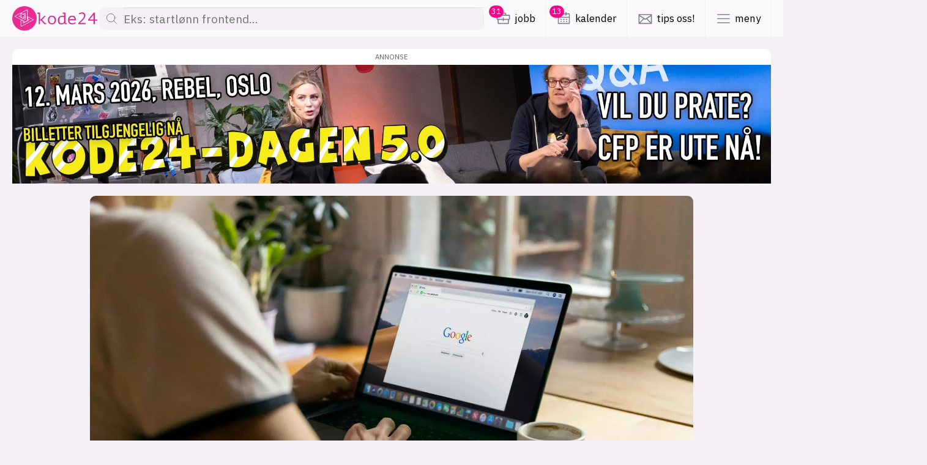

--- FILE ---
content_type: text/html; charset=UTF-8
request_url: https://www.kode24.no/artikkel/google-sier-opp-hundrevis-ai-tar-over-oppgavene/194282
body_size: 21731
content:
<!DOCTYPE html>
<html lang="nb-NO" dir="ltr" class="resp_fonts">
<!-- hallo -->
    <head>
                


                <title>Google sier opp hundrevis – AI tar over oppgavene</title>
                <meta name="title" content="Google sier opp hundrevis – AI tar over oppgavene">
                <meta name="description" content="Sier opp hundrevis av annonseselgere.">
                <meta http-equiv="Content-Type" content="text/html; charset=utf-8">
                <link rel="canonical" href="https://www.kode24.no/artikkel/google-sier-opp-hundrevis-ai-tar-over-oppgavene/194282">
                <meta name="viewport" content="width=device-width, initial-scale=1">
                
                <meta property="og:type" content="article">
                <meta property="og:title" content="Google sier opp hundrevis – AI tar over">
                <meta property="og:description" content="Sier opp hundrevis av annonseselgere.">
                <meta property="article:published_time" content="2024-01-22T10:16:10.000Z">
                <meta property="article:modified_time" content="">
                <meta property="article:author" content="Kurt Lekanger">
                <meta property="article:tag" content="maskinlæring">
                <meta property="article:tag" content="kunstig intelligens">
                <meta property="article:tag" content="google">
                <meta property="article:tag" content="artikkel">
                <meta property="article:tag" content="ai">
                <meta property="article:tag" content="språkmodeller">
                <meta property="article:tag" content="llm">
                <meta property="og:image" content="https://image-www.kode24.no/194358.jpg?imageId=194358&x=0&y=9.6256684491979&cropw=100&croph=52.406417112299&panox=0&panoy=9.6256684491979&panow=100&panoh=52.406417112299&width=1200&height=683">
                <meta property="og:image:width" content="1200">
                <meta property="og:image:height" content="684">
                <meta name="twitter:card" content="summary_large_image">
                
                <meta name="twitter:title" content="Google sier opp hundrevis – AI tar over">
                <meta name="twitter:description" content="Sier opp hundrevis av annonseselgere.">
                <meta name="twitter:image" content="https://image-www.kode24.no/194358.jpg?imageId=194358&x=0&y=9.6256684491979&cropw=100&croph=52.406417112299&panox=0&panoy=9.6256684491979&panow=100&panoh=52.406417112299&width=1200&height=683">
                <link rel="alternate" type="application/json+oembed" href="https://www.kode24.no/artikkel/google-sier-opp-hundrevis-ai-tar-over-oppgavene/194282?lab_viewport=oembed">

                
                
                
                
                <meta property="og:url" content="https://www.kode24.no/artikkel/google-sier-opp-hundrevis-ai-tar-over-oppgavene/194282">
                        <link type="image/png" rel="icon" href="/favicon.ico">
                        <link type="image/png" rel="icon" sizes="16x16" href="/favicon-16x16.png">
                        <link type="image/png" rel="icon" sizes="32x32" href="/favicon-32x32.png">
                        <link type="image/png" rel="apple-touch-icon" sizes="180x180" href="/apple-touch-icon.png">
                        <link type="image/png" rel="android-chrome" sizes="192x192" href="/android-chrome-192x192.png">
                        <link type="image/png" rel="android-chrome" sizes="512x512" href="/android-chrome-512x512.png">

                <style data-key="custom_css_variables">
                :root {
                    --lab_page_width: 1088px;
                    --lab_columns_gutter: 11px;
                    --space-top: ;
                    --space-top-adnuntiusAd: ;
                }

                @media(max-width: 767px) {
                    :root {
                        --lab_columns_gutter: 10px;
                    }
                }

                @media(min-width: 767px) {
                    :root {
                    }
                }
                </style>
                <script>
                window.Dac = window.Dac || {};
                (function () {
                    if (navigator) {
                        window.Dac.clientData = {
                            language: navigator.language,
                            userAgent: navigator.userAgent,
                            innerWidth: window.innerWidth,
                            innerHeight: window.innerHeight,
                            deviceByMediaQuery: getDeviceByMediaQuery(),
                            labDevice: 'desktop', // Device from labrador
                            device: 'desktop', // Device from varnish
                            paywall: {
                                isAuthenticated: isPaywallAuthenticated(),
                                toggleAuthenticatedContent: toggleAuthenticatedContent,
                                requiredProducts: [],
                            },
                            page: {
                                id: '194282',
                                extId: 'kode24-80858376'
                            },
                            siteAlias: 'kode24',
                            debug: window.location.href.includes('debug=1')
                        };
                        function getDeviceByMediaQuery() {
                            if (window.matchMedia('(max-width: 767px)').matches) return 'mobile';
                            if (window.matchMedia('(max-width: 1023px)').matches) return 'tablet';
                            return 'desktop';
                        }

                        function isPaywallAuthenticated() {
                            if (window.Dac && window.Dac.JWTCookie) {
                                var JWTCookie = new Dac.JWTCookie({ debug: false });
                                return JWTCookie.isAuthenticated();
                            }
                            return false;
                        }

                        function toggleAuthenticatedContent(settings) {
                            if (!window.Dac || !window.Dac.Paywall) {
                                return;
                            }
                            var Paywall = new Dac.Paywall();
                            var updateDOM = Paywall.updateDOM;

                            if(settings && settings.displayUserName) {
                                var userName = Paywall.getUserName().then((userName) => {
                                    updateDOM(userName !== false, userName, settings.optionalGreetingText);
                                });
                            } else {
                                updateDOM(window.Dac.clientData.paywall.isAuthenticated);
                            }
                        }
                    }
                }());
                </script>                    <script type="module" src="/view-resources/baseview/public/common/baseview/moduleHandlers.js?v=1768387188-L4" data-cookieconsent="ignore" defer></script>

                <style id="css_variables"></style>
                <script>
                    window.dachserData = {
                        _data: {},
                        _instances: {},
                        get: function(key) {
                            return dachserData._data[key] || null;
                        },
                        set: function(key, value) {
                            dachserData._data[key] = value;
                        },
                        push: function(key, value) {
                            if (!dachserData._data[key]) {
                                dachserData._data[key] = [];
                            }
                            dachserData._data[key].push(value);
                        },
                        setInstance: function(key, identifier, instance) {
                            if (!dachserData._instances[key]) {
                                dachserData._instances[key] = {};
                            }
                            dachserData._instances[key][identifier] = instance;
                        },
                        getInstance: function(key, identifier) {
                            return dachserData._instances[key] ? dachserData._instances[key][identifier] || null : null;
                        },
                        reflow: () => {}
                    };
                </script>
                

                <script type="application/ld+json">
                [{"@context":"http://schema.org","@type":"WebSite","name":"kode24","url":"https://www.kode24.no"},{"@context":"https://schema.org","@type":"NewsArticle","headline":"Google sier opp hundrevis – AI tar over oppgavene","description":"Sier opp hundrevis av annonseselgere.","mainEntityOfPage":{"@id":"https://www.kode24.no/artikkel/google-sier-opp-hundrevis-ai-tar-over-oppgavene/194282"},"availableLanguage":[{"@type":"Language","alternateName":"nb-NO"}],"image":["https://image-www.kode24.no/?imageId=194344&width=1200","https://image-www.kode24.no/?imageId=194287&width=1200","https://image-www.kode24.no/?imageId=194320&width=1200","https://image-www.kode24.no/?imageId=194332&width=1200"],"keywords":"maskinlæring, kunstig intelligens, google, artikkel, ai, språkmodeller, llm","author":[{"@type":"Person","name":"Kurt Lekanger","email":"kurt.lekanger@kode24.no"}],"publisher":{"@type":"Organization","name":"kode24","logo":{"@type":"ImageObject","url":"/view-resources/kode24-labrador-view/public/kode24/logo.png"}},"datePublished":"2024-01-22T10:16:10.000Z"}]
                </script>                
                
                
                



        <meta property="article:section" content="artikkel">
<script>
var k5aMeta = { "paid": 0, "author": ["Kurt Lekanger"], "tag": ["maskinlæring", "kunstig intelligens", "google", "artikkel", "ai", "språkmodeller", "llm"], "title": "Google sier opp hundrevis – AI tar over oppgavene", "teasertitle": "Google sier opp hundrevis – AI tar over", "kicker": "", "url": "https://www.kode24.no/a/194282", "login": (Dac.clientData.paywall.isAuthenticated ? 1 : 0), "subscriber": (Dac.clientData.paywall.isAuthenticated ? 1 : 0), "subscriberId": (Dac.clientData.subscriberId ? `"${ Dac.clientData.subscriberId }"` : "") };
</script>
                <script src="//cl.k5a.io/6156b8c81b4d741e051f44c2.js" async></script>


        <style>
            :root {
                
                
            }
        </style>

        
        <link rel="stylesheet" href="https://cdnjs.cloudflare.com/ajax/libs/highlight.js/11.8.0/styles/default.min.css">

        <link rel="stylesheet" href="https://cdnjs.cloudflare.com/ajax/libs/highlight.js/11.8.0/styles/default.min.css">
        <!-- Labrador stuff -->
        <link rel="stylesheet" href="/view-resources/view/css/grid.css?v=1768387188-L4">
        <link rel="stylesheet" href="/view-resources/view/css/main.css?v=1768387188-L4">
        <link rel="stylesheet" href="/view-resources/view/css/colors.css?v=1768387188-L4">
        <link rel="stylesheet" href="/view-resources/view/css/print.css?v=1768387188-L4" media="print">
        <link rel="stylesheet" href="/view-resources/view/css/foundation-icons/foundation-icons.css?v=1768387188-L4">
        <link rel="stylesheet" href="/view-resources/baseview/view/css/main.css?v=1768387188-L4">
        <link rel="stylesheet" href="/view-resources/baseview/view/css/grid.css?v=1768387188-L4">
        <link rel="stylesheet" href="/view-resources/kode24/view/css/site/kode24.css?v=1768387188-L4">
        <link rel="stylesheet" href="/view-resources/kode24/view/kode24-legacy/assets/index.css?v=1768387188-L4">
        <script src="/view-resources/kode24/view/kode24-legacy/assets/front.js?v=1768387188-L4"></script>

        <link href="https://fonts.googleapis.com/css2?family=IBM+Plex+Sans:ital,wght@0,300..700;1,300..700&family=Roboto+Slab:wght@300..900&display=swap" rel="stylesheet">

        <!-- required to highlight code in articles -->
        <script src="https://cdnjs.cloudflare.com/ajax/libs/highlight.js/11.8.0/highlight.min.js" defer></script>

        <!-- legacy Aller Media scripts that should be refactored -->
        <script src="//www.kode24.no/assets/blink/blink-bundle.js" onload="window.Blink?.setupDefaultTracking?.();" defer></script>

        <link id="am-styles" rel="stylesheet" href="//am.medialaben.no/stylesheets/app.min.css" />
        <!-- Logging towards Kilkaya MBL -->
        <script type="module" src="https://log.medietall.no/analytics.v2.js" defer></script>
        <script defer src="https://log.medietall.no/analytics.v2.legacy.js" defer nomodule></script>
        <!-- kilkaya -->
        <script type="text/javascript" src="//cl-eu2.k5a.io/61828d9316dbc70bd27919a2.js" async></script>

        <!-- sourcepoint -->
          <script type="text/javascript">"use strict"; function _typeof(t) { return (_typeof = "function" == typeof Symbol && "symbol" == typeof Symbol.iterator ? function (t) { return typeof t } : function (t) { return t && "function" == typeof Symbol && t.constructor === Symbol && t !== Symbol.prototype ? "symbol" : typeof t })(t) } !function () { var t = function () { var t, e, o = [], n = window, r = n; for (; r;) { try { if (r.frames.__tcfapiLocator) { t = r; break } } catch (t) { } if (r === n.top) break; r = r.parent } t || (!function t() { var e = n.document, o = !!n.frames.__tcfapiLocator; if (!o) if (e.body) { var r = e.createElement("iframe"); r.style.cssText = "display:none", r.name = "__tcfapiLocator", e.body.appendChild(r) } else setTimeout(t, 5); return !o }(), n.__tcfapi = function () { for (var t = arguments.length, n = new Array(t), r = 0; r < t; r++)n[r] = arguments[r]; if (!n.length) return o; "setGdprApplies" === n[0] ? n.length > 3 && 2 === parseInt(n[1], 10) && "boolean" == typeof n[3] && (e = n[3], "function" == typeof n[2] && n[2]("set", !0)) : "ping" === n[0] ? "function" == typeof n[2] && n[2]({ gdprApplies: e, cmpLoaded: !1, cmpStatus: "stub" }) : o.push(n) }, n.addEventListener("message", (function (t) { var e = "string" == typeof t.data, o = {}; if (e) try { o = JSON.parse(t.data) } catch (t) { } else o = t.data; var n = "object" === _typeof(o) && null !== o ? o.__tcfapiCall : null; n && window.__tcfapi(n.command, n.version, (function (o, r) { var a = { __tcfapiReturn: { returnValue: o, success: r, callId: n.callId } }; t && t.source && t.source.postMessage && t.source.postMessage(e ? JSON.stringify(a) : a, "*") }), n.parameter) }), !1)) }; "undefined" != typeof module ? module.exports = t : t() }();</script>
          <script
            type="text/javascript">window._sp_queue = []; window._sp_ = { "config": { "accountId": 1845, "baseEndpoint": "https://sp.kode24.no", "gdpr": {} } }; window.spEventData = []; function spEvent() { spEventData.push(arguments); } ["onMessageReady", "onMessageChoiceSelect", "onPrivacyManagerAction", "onMessageChoiceError", "onConsentReady", "onPMCancel", "onMessageReceiveData", "onSPPMObjectReady", "onError"].forEach((message_type) => { window._sp_queue.push(() => { window._sp_.addEventListener(message_type, function () { spEvent(message_type, arguments[0], arguments[1], arguments[2], arguments[3]) }) }) })</script>
            <script src="https://sp.kode24.no/unified/wrapperMessagingWithoutDetection.js" async=""></script>



        <!-- Plausible click tracking -->
        <script defer data-domain="kode24.no" src="https://plausible.io/js/script.outbound-links.js"></script>
        <script>
          /**
        * Handles clicks on the light switch toggle button
        * on the top right of the page
        */

          (function handleLightSwitchToggle() {

            let theme = localStorage.getItem('theme');
            setMode(theme);

            if (document.readyState !== 'loading') {
              listenToLightButtons();
            } else {
              document.addEventListener('DOMContentLoaded', listenToLightButtons);
            }




            function listenToLightButtons() {
              let lightButton = document.getElementById(
                'light-switch-toggler-icon-left'
              );
              let darkButton = document.getElementById(
                'light-switch-toggler-icon-right'
              );
              lightButton.onclick = () => setMode('light', true);
              darkButton.onclick = () => setMode('dark', true);
            }

            function setMode(modeString, updateCookie) {

              let HTMLElement = document.documentElement;

              if (modeString === 'light') {
                HTMLElement?.classList.add('light');
                HTMLElement?.classList.remove('dark');
              } else if (modeString === 'dark') {
                HTMLElement?.classList.remove('light');
                HTMLElement?.classList.add('dark');
              } else {
                HTMLElement?.classList.remove('light', 'dark');
              }

              if (updateCookie) {
                localStorage.setItem('theme', modeString);
                //Cookies.set('theme', modeString, { expires: 3600, path: '' });
              }
            }
          })();
        </script>    </head>

    <body class="l4 article site_kode24 section_artikkel"
        
        >
        

        
        <script>
        document.addEventListener("DOMContentLoaded", (event) => {
            setScrollbarWidth();
            window.addEventListener('resize', setScrollbarWidth);
        });
        function setScrollbarWidth() {
            const root = document.querySelector(':root');
            const width = (window.innerWidth - document.body.offsetWidth < 21) ? window.innerWidth - document.body.offsetWidth : 15;
            root.style.setProperty('--lab-scrollbar-width', `${ width }px`);
        }
        </script>

        

        <a href="#main-content" class="skip-to" title="Hopp til hovedinnhold">
            Hopp til hovedinnhold
        </a>        <header id="top-bar">
                  <div id="top-bar-wrapper">
                    <a id="top-bar-logo" href="https://www.kode24.no">
                        <div id="top-bar-logo-icon-wrapper" class="">

                          <svg
                            id="top-bar-logo-icon"
                            width="38"
                            height="34"
                            viewBox="0 0 38 34"
                            fill="none"
                            xmlns="http://www.w3.org/2000/svg"
                          >
                            <g clip-path="url(#icon)">
                              <path
                                d="M17.1832 18.0417V13.9219L20.8168 16.1042V11.8854L12.8651 7.59375L12.9704 15.7969L17.1832 18.0417Z"
                                stroke="white"
                                stroke-miterlimit="10"
                              />
                              <path
                                d="M25.3088 14.0729V18.3177L29.2478 20.401L25.3351 22.4844L24.9033 22.7396L23.1023 23.6927L21.3224 24.6458L17.0832 26.8802L17.1095 22.2604L12.8914 20.026L12.8651 33.3854L37.2206 20.401L25.3088 14.0729Z"
                                stroke="white"
                                stroke-miterlimit="10"
                              />
                              <path
                                d="M16.4987 9.375L20.9432 7.08854V20.0469L8.77859 13.5677L12.8651 11.3333M21.2961 24.625L25.2561 22.5156L25.1298 0.609375L0.779419 13.5677L19.2423 23.3906L21.2961 24.625Z"
                                stroke="white"
                                stroke-miterlimit="10"
                              />
                            </g>
                            <defs>
                              <clipPath id="icon">
                                <rect width="38" height="34" fill="white" />
                              </clipPath>
                            </defs>
                          </svg>


                        </div>

                        <svg
                          id="top-bar-logo-type"
                          width="110"
                          height="24"
                          viewBox="0 0 110 24"
                          fill="none"
                          xmlns="http://www.w3.org/2000/svg"
                        >
                          <g clip-path="url(#type)">
                            <path
                              d="M1.04175 1.67087H5.91361V14.005H7.56821L13.4819 7.6253H16.3008L9.65177 14.6734L15.1058 20.5063H17.0668V22.5114H13.9721L7.53757 15.7975H5.88297V22.5114H3.58492V3.67593H1.04175V1.67087Z"
                              fill="white"
                            ></path>
                            <path
                              d="M20.0389 15.0683C20.0389 12.6683 20.6824 10.7544 21.9387 9.35694C23.1949 7.95948 25.0027 7.26074 27.3314 7.26074C28.5877 7.26074 29.6907 7.4734 30.5793 7.86834C31.4985 8.26327 32.2339 8.84049 32.8467 9.50884C33.4595 10.2076 33.8885 11.0278 34.1949 11.9696C34.4707 12.9114 34.6239 13.9443 34.6239 15.038C34.6239 16.2228 34.4707 17.3164 34.1336 18.2582C33.8272 19.2304 33.337 20.0506 32.7242 20.719C32.1114 21.3873 31.3453 21.9038 30.4261 22.2683C29.5069 22.6329 28.4651 22.8152 27.3314 22.8152C26.0751 22.8152 25.0027 22.6025 24.0835 22.2076C23.1643 21.8126 22.3983 21.2354 21.8161 20.5671C21.2339 19.8987 20.7743 19.0481 20.4679 18.1063C20.1921 17.1949 20.0389 16.162 20.0389 15.0683ZM22.5208 15.0683C22.5208 15.7671 22.6128 16.4658 22.766 17.1645C22.9498 17.8633 23.2256 18.4709 23.5933 19.0481C23.9609 19.6253 24.4512 20.0506 25.064 20.3848C25.6768 20.719 26.4122 20.9013 27.3008 20.9013C28.8941 20.9013 30.0891 20.4152 30.9164 19.4126C31.713 18.4405 32.142 16.9823 32.142 15.0683C32.142 14.3392 32.0501 13.6405 31.8969 12.9721C31.713 12.2734 31.4373 11.6658 31.0696 11.119C30.6712 10.5721 30.181 10.1164 29.5682 9.78226C28.9554 9.44808 28.22 9.26581 27.3314 9.26581C25.7381 9.26581 24.5431 9.75188 23.7465 10.724C22.9192 11.6962 22.5208 13.1544 22.5208 15.0683Z"
                              fill="white"
                            ></path>
                            <path
                              d="M46.7883 1.67087H51.6908V17.4076C51.6908 17.5899 51.6908 17.8025 51.7214 18.0759C51.7521 18.3493 51.7521 18.6228 51.7827 18.9266C51.8133 19.2304 51.844 19.5038 51.8746 19.8076C51.9053 20.081 51.9665 20.3544 51.9972 20.5671H54.0195V22.5114H50.0055L49.6991 20.2329H49.5766C49.1476 20.9924 48.4735 21.6304 47.6156 22.1164C46.7576 22.6329 45.7465 22.8759 44.6128 22.8759C42.3454 22.8759 40.6908 22.238 39.6183 20.9924C38.5459 19.7468 38.025 17.7721 38.025 15.0987C38.025 13.8531 38.2089 12.7291 38.5766 11.7873C38.9442 10.8152 39.4345 10.0253 40.1086 9.38732C40.7827 8.74935 41.5793 8.26327 42.5292 7.89872C43.4791 7.56454 44.5209 7.38226 45.6852 7.38226C46.1142 7.38226 46.4819 7.38226 46.8189 7.41264C47.1559 7.44302 47.4624 7.4734 47.7381 7.50378C48.0139 7.53416 48.2897 7.59492 48.5348 7.65568C48.7799 7.71644 49.0557 7.80758 49.3621 7.86834V3.67593H46.8495V1.67087H46.7883ZM45.0111 20.8709C46.2367 20.8709 47.1866 20.5671 47.8913 19.9291C48.5961 19.2911 49.0557 18.3797 49.3314 17.1038V10.2076C48.9025 9.90378 48.4122 9.69112 47.8607 9.53922C47.3092 9.38732 46.5738 9.32656 45.6852 9.32656C44.0919 9.32656 42.8356 9.78226 41.9164 10.724C40.9972 11.6354 40.5376 13.0937 40.5376 15.0987C40.5376 15.919 40.5988 16.6785 40.752 17.3772C40.9052 18.0759 41.1504 18.6835 41.4874 19.2C41.8245 19.7164 42.3147 20.1114 42.8663 20.4152C43.4484 20.719 44.1532 20.8709 45.0111 20.8709Z"
                              fill="white"
                            ></path>
                            <path
                              d="M70.2284 20.6278C69.8607 20.9316 69.4317 21.2354 68.9415 21.5088C68.4512 21.7823 67.9303 22.0253 67.3482 22.238C66.766 22.4506 66.1532 22.6025 65.5403 22.6937C64.8969 22.8152 64.2841 22.8456 63.6406 22.8456C62.4456 22.8456 61.3732 22.6633 60.454 22.2987C59.5348 21.9342 58.7688 21.4177 58.1559 20.719C57.5431 20.0202 57.0529 19.2304 56.7465 18.2582C56.4401 17.3164 56.2562 16.2228 56.2562 15.038C56.2562 13.7924 56.4401 12.6683 56.7771 11.6962C57.1142 10.724 57.6351 9.90378 58.2785 9.26581C58.9526 8.59745 59.7493 8.11138 60.6685 7.7772C61.6183 7.44302 62.6601 7.26074 63.8245 7.26074C64.6518 7.26074 65.5097 7.38226 66.3064 7.59492C67.1337 7.80758 67.8384 8.23289 68.4819 8.84049C69.1253 9.44808 69.5849 10.2683 69.9526 11.3316C70.2897 12.3949 70.4122 13.762 70.3203 15.4633H58.7381C58.7381 17.2557 59.2284 18.5924 60.1782 19.4734C61.1587 20.3544 62.4456 20.8101 64.0696 20.8101C64.6211 20.8101 65.142 20.7493 65.6629 20.6278C66.1838 20.5063 66.7047 20.3544 67.1643 20.1721C67.6546 19.9899 68.0529 19.8076 68.4512 19.5645C68.8189 19.3519 69.0947 19.1392 69.3092 18.9569L70.2284 20.6278ZM63.9164 9.23543C63.2729 9.23543 62.6295 9.29619 62.0473 9.44808C61.4651 9.59998 60.9442 9.81264 60.4846 10.1468C60.025 10.481 59.6573 10.9063 59.3816 11.4228C59.1058 11.9392 58.922 12.6076 58.83 13.3671H68.1448C68.0529 12.0607 67.6239 11.0278 66.8579 10.3291C66.1225 9.59998 65.142 9.23543 63.9164 9.23543Z"
                              fill="white"
                            ></path>
                            <path
                              d="M87.4178 6.95695C87.4178 8.77974 86.5292 10.8152 84.7827 13.0633C83.0362 15.3114 80.5849 17.7418 77.4596 20.3848H88.0613V22.5418H74.7019V20.3848C75.0696 20.0202 75.5905 19.5645 76.2646 18.9873C76.9387 18.4101 77.6434 17.7721 78.4094 17.0734C79.1754 16.3747 79.9415 15.6152 80.7381 14.7949C81.5348 13.9747 82.2395 13.1544 82.883 12.3038C83.5264 11.4532 84.0473 10.6025 84.4457 9.75189C84.844 8.90126 85.0585 8.081 85.0585 7.29113C85.0585 6.10632 84.7521 5.16455 84.1086 4.46581C83.4652 3.76708 82.5459 3.4329 81.259 3.4329C80.1866 3.4329 79.2674 3.55442 78.532 3.79746C77.7966 4.0405 77.1225 4.37468 76.5097 4.83037L75.4986 3.18986C76.3871 2.55189 77.3676 2.09619 78.3788 1.7924C79.3899 1.4886 80.493 1.3367 81.7186 1.3367C83.6184 1.3367 85.0278 1.85316 86.0083 2.85569C86.9276 3.85822 87.4178 5.22531 87.4178 6.95695Z"
                              fill="white"
                            ></path>
                            <path
                              d="M108.56 16.0405H104.515V22.5114H102.156V16.0405H92.4429V14.3088L102.493 1.67087H104.515V14.0658H108.56V16.0405ZM102.125 5.40758L95.2005 14.0658H102.125V5.40758Z"
                              fill="white"
                            ></path>
                          </g>
                          <defs>
                            <clipPath id="type">
                              <rect width="110" height="24" fill="white"></rect>
                            </clipPath>
                          </defs>
                        </svg>
                    </a>
                    <nav id="nav-top">
                            <ul>

                                                      <li>
                                    <a href="#" id="search-button-mobile">
                                        <svg class="icon" width="24" height="24" viewBox="0 0 24 24" fill="none" xmlns="http://www.w3.org/2000/svg">
        <path fill-rule="evenodd" clip-rule="evenodd" d="M10.5 3.25C6.49594 3.25 3.25 6.49594 3.25 10.5C3.25 14.5041 6.49594 17.75 10.5 17.75C12.2319 17.75 13.8219 17.1427 15.0689 16.1295L20.4801 21.5407C20.773 21.8336 21.2478 21.8336 21.5407 21.5407C21.8336 21.2478 21.8336 20.773 21.5407 20.4801L16.1295 15.0689C17.1427 13.8219 17.75 12.2319 17.75 10.5C17.75 6.49594 14.5041 3.25 10.5 3.25ZM4.75 10.5C4.75 7.32436 7.32436 4.75 10.5 4.75C13.6756 4.75 16.25 7.32436 16.25 10.5C16.25 13.6756 13.6756 16.25 10.5 16.25C7.32436 16.25 4.75 13.6756 4.75 10.5Z" fill="#202733"/>
        </svg>

                                                <span class="site-title">Søk</span></a>
                                </li>
                                <!--
                                <li>
                                    <a href="#" id="top-menu-left-menu-link">
                                        <svg class="icon" xmlns="http://www.w3.org/2000/svg" width="24" height="24" viewBox="0 0 24 24" fill="none" stroke="currentColor" stroke-width="2" stroke-linecap="round" stroke-linejoin="round"><line x1="3" y1="12" x2="21" y2="12"></line><line x1="3" y1="6" x2="21" y2="6"></line><line x1="3" y1="18" x2="21" y2="18"></line></svg>
                                        <span class="site-title">More categories</span>
                                    </a>
                                </li>
                                -->
                                <li>
                                    <a href="//www.kodejobb.no/stillinger" id="job-menu-item"><svg class="icon" width="24" height="24" viewBox="0 0 24 24" fill="none" xmlns="http://www.w3.org/2000/svg">
        <path fill-rule="evenodd" clip-rule="evenodd" d="M2.25 7.5C2.25 6.80964 2.80964 6.25 3.5 6.25H7.75V5C7.75 4.0335 8.5335 3.25 9.5 3.25H14.5C15.4665 3.25 16.25 4.0335 16.25 5V6.25H20.5C21.1904 6.25 21.75 6.80964 21.75 7.5V12.5C21.75 13.1904 21.1904 13.75 20.5 13.75H20.25V18.5C20.25 19.1904 19.6904 19.75 19 19.75H5C4.30964 19.75 3.75 19.1904 3.75 18.5V13.75H3.5C2.80964 13.75 2.25 13.1904 2.25 12.5V7.5ZM9.25 5C9.25 4.86193 9.36193 4.75 9.5 4.75H14.5C14.6381 4.75 14.75 4.86193 14.75 5V6.25H9.25V5ZM12 15.75C12.4142 15.75 12.75 15.4142 12.75 15V13.75H18.75V18.25H5.25V13.75H11.25V15C11.25 15.4142 11.5858 15.75 12 15.75ZM12 10.25C12.4142 10.25 12.75 10.5858 12.75 11V12.25H20.25V7.75H3.75V12.25H11.25V11C11.25 10.5858 11.5858 10.25 12 10.25Z" fill="#202733"/>
        </svg><span class="counter">0</span><span class="site-title">jobb</span></a>
                                </li>
                                <li>
                                    <a href="//www.kode24.no/kalender" id="events-menu-item"><svg class="icon" width="24" height="24" viewBox="0 0 24 24" fill="none" xmlns="http://www.w3.org/2000/svg">
        <path fill-rule="evenodd" clip-rule="evenodd" d="M9 2.25C9.41421 2.25 9.75 2.58579 9.75 3V4.25H14.25V3C14.25 2.58579 14.5858 2.25 15 2.25C15.4142 2.25 15.75 2.58579 15.75 3V4.25H19.5C20.1904 4.25 20.75 4.80964 20.75 5.5V18.5C20.75 19.1904 20.1904 19.75 19.5 19.75H4.5C3.80964 19.75 3.25 19.1904 3.25 18.5V5.5C3.25 4.80964 3.80964 4.25 4.5 4.25H8.25V3C8.25 2.58579 8.58579 2.25 9 2.25ZM15.75 7C15.75 7.41421 15.4142 7.75 15 7.75C14.5858 7.75 14.25 7.41421 14.25 7V5.75H9.75V7C9.75 7.41421 9.41421 7.75 9 7.75C8.58579 7.75 8.25 7.41421 8.25 7V5.75H4.75V9.25H19.25V5.75H15.75V7ZM4.75 18.25V10.75H19.25V18.25H4.75ZM6.75 13C6.75 12.5858 7.08579 12.25 7.5 12.25H8.5C8.91421 12.25 9.25 12.5858 9.25 13C9.25 13.4142 8.91421 13.75 8.5 13.75H7.5C7.08579 13.75 6.75 13.4142 6.75 13ZM10.75 13C10.75 12.5858 11.0858 12.25 11.5 12.25H12.5C12.9142 12.25 13.25 12.5858 13.25 13C13.25 13.4142 12.9142 13.75 12.5 13.75H11.5C11.0858 13.75 10.75 13.4142 10.75 13ZM15.5 12.25C15.0858 12.25 14.75 12.5858 14.75 13C14.75 13.4142 15.0858 13.75 15.5 13.75H16.5C16.9142 13.75 17.25 13.4142 17.25 13C17.25 12.5858 16.9142 12.25 16.5 12.25H15.5ZM10.75 16C10.75 15.5858 11.0858 15.25 11.5 15.25H12.5C12.9142 15.25 13.25 15.5858 13.25 16C13.25 16.4142 12.9142 16.75 12.5 16.75H11.5C11.0858 16.75 10.75 16.4142 10.75 16ZM15.5 15.25C15.0858 15.25 14.75 15.5858 14.75 16C14.75 16.4142 15.0858 16.75 15.5 16.75H16.5C16.9142 16.75 17.25 16.4142 17.25 16C17.25 15.5858 16.9142 15.25 16.5 15.25H15.5ZM6.75 16C6.75 15.5858 7.08579 15.25 7.5 15.25H8.5C8.91421 15.25 9.25 15.5858 9.25 16C9.25 16.4142 8.91421 16.75 8.5 16.75H7.5C7.08579 16.75 6.75 16.4142 6.75 16Z" fill="#202733"/>
        </svg>
        <span class="counter">0</span><span class="site-title">kalender</span></a>
                                </li>

                                <li>
                                    <a href="/cdn-cgi/l/email-protection#8ce4e9e5cce7e3e8e9beb8a2e2e3" id="top-menu-podcast-link"><svg class="icon" width="24" height="24" viewBox="0 0 24 24" fill="none" xmlns="http://www.w3.org/2000/svg">
        <path fill-rule="evenodd" clip-rule="evenodd" d="M3 5.25C2.58579 5.25 2.25 5.58579 2.25 6V19C2.25 19.4142 2.58579 19.75 3 19.75H21C21.4142 19.75 21.75 19.4142 21.75 19V6C21.75 5.58579 21.4142 5.25 21 5.25H3ZM3.75 17.1893L9.02277 11.9166L3.75 8.40139V17.1893ZM10.2956 12.7651L4.81066 18.25H19.1893L13.7044 12.7651L12.416 13.624C12.1641 13.792 11.8359 13.792 11.584 13.624L10.2956 12.7651ZM14.9772 11.9166L20.25 8.40139V17.1893L14.9772 11.9166ZM3.97708 6.75L12 12.0986L20.0229 6.75H3.97708Z" fill="#202733"/>
        </svg><span class="site-title">tips oss!</span></a>
                                </li>
                                <!--
                                <li>
                                    <a href="#" id="search-button-mobile">
                                        <svg class="icon" width="24" height="24" viewBox="0 0 24 24" fill="none" xmlns="http://www.w3.org/2000/svg">
        <path fill-rule="evenodd" clip-rule="evenodd" d="M2.75 6C2.75 5.58579 3.08579 5.25 3.5 5.25H20.5C20.9142 5.25 21.25 5.58579 21.25 6C21.25 6.41421 20.9142 6.75 20.5 6.75H3.5C3.08579 6.75 2.75 6.41421 2.75 6ZM2.75 12C2.75 11.5858 3.08579 11.25 3.5 11.25H20.5C20.9142 11.25 21.25 11.5858 21.25 12C21.25 12.4142 20.9142 12.75 20.5 12.75H3.5C3.08579 12.75 2.75 12.4142 2.75 12ZM3.5 17.25C3.08579 17.25 2.75 17.5858 2.75 18C2.75 18.4142 3.08579 18.75 3.5 18.75H20.5C20.9142 18.75 21.25 18.4142 21.25 18C21.25 17.5858 20.9142 17.25 20.5 17.25H3.5Z" fill="#202733"/>
        </svg>
                                                <span class="site-title">meny</span></a>
                                </li>
                                -->
                                <li>
                                    <a href="#" id="top-menu-toggle"><svg class="icon" width="24" height="24" viewBox="0 0 24 24" fill="none" xmlns="http://www.w3.org/2000/svg">
        <path fill-rule="evenodd" clip-rule="evenodd" d="M2.75 6C2.75 5.58579 3.08579 5.25 3.5 5.25H20.5C20.9142 5.25 21.25 5.58579 21.25 6C21.25 6.41421 20.9142 6.75 20.5 6.75H3.5C3.08579 6.75 2.75 6.41421 2.75 6ZM2.75 12C2.75 11.5858 3.08579 11.25 3.5 11.25H20.5C20.9142 11.25 21.25 11.5858 21.25 12C21.25 12.4142 20.9142 12.75 20.5 12.75H3.5C3.08579 12.75 2.75 12.4142 2.75 12ZM3.5 17.25C3.08579 17.25 2.75 17.5858 2.75 18C2.75 18.4142 3.08579 18.75 3.5 18.75H20.5C20.9142 18.75 21.25 18.4142 21.25 18C21.25 17.5858 20.9142 17.25 20.5 17.25H3.5Z" fill="#202733"/>
        </svg>
                                                <span class="site-title">meny</span></a></a>
                                </li>
                        </ul>
                    </nav>
        <!--
                    <div id="mode-toggle">
                        <button id="light-switch-toggler-icon-left" alt="light-mode" title="Skru på lys modus" aria-label="Skru på lys modus"><svg class="icon" xmlns="http://www.w3.org/2000/svg" width="24" height="24" viewBox="0 0 24 24" fill="none" stroke="currentColor" stroke-width="2" stroke-linecap="round" stroke-linejoin="round"><circle cx="12" cy="12" r="5"></circle><line x1="12" y1="1" x2="12" y2="3"></line><line x1="12" y1="21" x2="12" y2="23"></line><line x1="4.22" y1="4.22" x2="5.64" y2="5.64"></line><line x1="18.36" y1="18.36" x2="19.78" y2="19.78"></line><line x1="1" y1="12" x2="3" y2="12"></line><line x1="21" y1="12" x2="23" y2="12"></line><line x1="4.22" y1="19.78" x2="5.64" y2="18.36"></line><line x1="18.36" y1="5.64" x2="19.78" y2="4.22"></line></svg></button>
                        <button id="light-switch-toggler-icon-right" alt="dark-mode" title="Skru på mørk modus" aria-label="Skru på mørk modus"><svg class="icon" xmlns="http://www.w3.org/2000/svg" width="24" height="24" viewBox="0 0 24 24" fill="none" stroke="currentColor" stroke-width="2" stroke-linecap="round" stroke-linejoin="round"><path d="M21 12.79A9 9 0 1 1 11.21 3 7 7 0 0 0 21 12.79z"></path></svg></button>
                    </div>
                    -->
                </div>
                </div>
              </header>


        

        


        <div class="top-bar-ad" id="top-bar-ad">
        </div>
        <section class="frontpage wide">

            
            <main class="pageWidth" id="main-content">
                <article class=" ">

                    <section class="main article k5a-article article-entity" id="main">
                    <header class="row">
                          
                          
                        </header>
                            <div></div>
<script data-cfasync="false" src="/cdn-cgi/scripts/5c5dd728/cloudflare-static/email-decode.min.js"></script><script>
(function() {
    let windowUrl = window.location.href;
    windowUrl = windowUrl.substring(windowUrl.indexOf('?') + 1);
    let messageElement = document.querySelector('.shareableMessage');
    if (windowUrl && windowUrl.includes('code') && windowUrl.includes('expires')) {
        messageElement.style.display = 'block';
    } 
})();
</script>


                        <div data-element-guid="f21c3190-622b-4e68-b710-48ec6532722c" class="articleHeader column hasCaption">

    




    <div class="media">
            
            <figure data-element-guid="ca7bf6da-35bd-405d-bc1f-dd8d66bc9408" class="hello2 headerImage">
    <div class="img fullwidthTarget">
        <picture>
            <source srcset="https://image-www.kode24.no/194344.webp?imageId=194344&x=0.00&y=0.00&cropw=100.00&croph=100.00&width=1822&height=1214&format=webp" 
                width="911"
                height="607"
                media="(min-width: 768px)"
                type="image/webp">    
            <source srcset="https://image-www.kode24.no/194344.webp?imageId=194344&x=0.00&y=0.00&cropw=100.00&croph=100.00&width=1822&height=1214&format=jpg" 
                width="911"
                height="607"
                media="(min-width: 768px)"
                type="image/jpeg">    
            <source srcset="https://image-www.kode24.no/194344.webp?imageId=194344&x=0.00&y=0.00&cropw=100.00&croph=100.00&width=888&height=592&format=webp" 
                width="444"
                height="296"
                media="(max-width: 767px)"
                type="image/webp">    
            <source srcset="https://image-www.kode24.no/194344.webp?imageId=194344&x=0.00&y=0.00&cropw=100.00&croph=100.00&width=888&height=592&format=jpg" 
                width="444"
                height="296"
                media="(max-width: 767px)"
                type="image/jpeg">    
            <img src="https://image-www.kode24.no/194344.webp?imageId=194344&x=0.00&y=0.00&cropw=100.00&croph=100.00&width=888&height=592&format=jpg"
                width="444"
                height="296"
                title="AI tar over stadig flere oppgaver hos Google, oppgaver som tidligere ble gjort av mennesker. 📸: NTB/REUTERS/Dado Ruvic"
                alt="" 
                
                style=""    
                >
        </picture>        
            </div>
    
</figure>

            
            
            
            
            
            
            
            
            
            
            
        <div class="floatingText"></div>
    </div>


    <div class="caption " data-showmore="Vis mer">
        <figcaption itemprop="caption" class="">AI tar over stadig flere oppgaver hos Google, oppgaver som tidligere ble gjort av mennesker. 📸: NTB/REUTERS/Dado Ruvic</figcaption>
        <figcaption itemprop="author" class="" data-byline-prefix=""></figcaption>
    </div>



    <h1 class="headline mainTitle t50" style="">Google sier opp hundrevis – AI tar over oppgavene</h1>
    <h2 class="subtitle " style="">Sier opp hundrevis av annonseselgere.</h2>



        <div data-element-guid="bef2de00-5a9e-4abb-b94a-b9a3a676db15" class="meta">
    

    <div class="bylines">
        <div data-element-guid="294778c8-b454-4c8b-977f-59379a836724" class="byline column" itemscope itemtype="http://schema.org/Person">
    
    <div class="content">
            <figure data-element-guid="030a6028-c674-4141-adaa-1b3ac33f5c85" class="hello3 ">
    <picture>
        <img
            itemprop="image"
            src="https://image-www.kode24.no/194287.webp?imageId=194287&x=0.00&y=0.00&cropw=100.00&croph=100.00&width=360&height=360"
            width="180"
            height="180"
            alt="Kurt Lekanger">
    </picture>
</figure>
        <address class="name">
                <a rel="author" itemprop="url" href="/cdn-cgi/l/email-protection#117a6463653f7d747a707f767463517a7e757423253f7f7e">
                <span class="lab-hidden-byline-name" itemprop="name">Kurt Lekanger</span>
                    <span class="firstname ">Kurt</span>
                    <span class="lastname ">Lekanger</span>
                </a>

                <span class="lab-hidden-byline-name" itemprop="name">Kurt Lekanger</span>
                    <span class="description ">journalist, kode24</span>
        </address>
    </div>
</div>

        
    </div>
    
    <div class="dates">
    
        <span class="dateGroup datePublished">
            <span class="dateLabel">Publisert</span>
            <time datetime="2024-01-22T10:16:10.000Z" title="Publisert 22.01.2024 - 11:16">22.01.2024 - 11:16</time>
        </span>
    </div>


    <div class="social">
            <a target="_blank" href="https://www.facebook.com/sharer.php?u=https%3A%2F%2Fwww.kode24.no%2Fartikkel%2Fgoogle-sier-opp-hundrevis-ai-tar-over-oppgavene%2F194282" class="fi-social-facebook" aria-label="Del på Facebook"></a>
            <a target="_blank" href="https://twitter.com/intent/tweet?url=https%3A%2F%2Fwww.kode24.no%2Fartikkel%2Fgoogle-sier-opp-hundrevis-ai-tar-over-oppgavene%2F194282" class="fi-social-twitter" aria-label="Del på X (Twitter)"></a>
            <a target="_blank" href="/cdn-cgi/l/email-protection#[base64]" class="fi-mail" aria-label="Del via e-mail"></a>
    </div>



</div>

</div>


                        

                        
                        


                        

                        <div data-element-guid="bef2de00-5a9e-4abb-b94a-b9a3a676db15" class="bodytext large-12 small-12 medium-12">
    
    

    <p>Google sier opp flere hundre ansatte i annonsesalg-teamet sitt i forbindelse med en omorganisering, ifølge <a href="https://www.businessinsider.com/google-is-laying-off-hundreds-of-employees-in-its-advertising-team-2024-1">Business Insider</a>.</p><p>Det går frem av et internt notat til de ansatte fra Googles forretningsdirektør Philipp Schindler som Business Insider skal ha fått tilgang til.</p><p>Oppsigelsene skjer i hovedsak i selskapets "Large Customer Sales" (LCS) -team som tar seg av annonsesalg mot de største kundene.</p><h2>Oppgaver erstattes av AI</h2><p><strong>Google er i ferd med å <em>automatisere </em>flere av oppgavene som tradisjonelt har blitt gjort av selgere.</strong></p><p>Dette gjøres blant annet gjennom Performance Max, en løsning som bruker kunstig intelligens for å avgjøre hvordan annonsørenes penger kan brukes på en best mulig måte på tvers av de ulike produktene til Google.</p><p>En talsperson sier imidlertid til Business Insider at omorganiseringen som skjer nå <em>ikke</em> har noe å gjøre med innføringen av AI-verktøy som Performance Max.</p><p>Google har samtidig, ifølge <a href="https://arstechnica.com/google/2024/01/google-lays-off-hundreds-more-as-ad-division-switches-to-ai-powered-sales/">Arstechnica</a>, tatt i bruk generativ AI i stor skala i sine siste annonseprodukter – blant annet i Google Ads, som er selskapets viktigste annonseprodukt.</p><article data-element-guid="2d9ee38e-90e1-472a-f24f-3d3113b0be80" class="column small-12 large-12 small-abs-12 large-abs-12 " data-site-alias="" data-section="" data-instance="194331" itemscope>
    
    <div class="content" style="">
        
        <a itemprop="url" class="" href="/artikkel/duolingo-erstatter-frilansere-med-ai/80823379" data-k5a-url="/a/null" rel="">


        <div class="media ">
                

                <figure data-element-guid="93240594-8fb9-4dc9-bbb3-4584351c2cae" class="hello rounded-lg overflow-hidden " >
    <div class="img fullwidthTarget">
        <picture>
            <source srcset="https://image-www.kode24.no/194332.webp?imageId=194332&x=0.00&y=30.48&cropw=100.00&croph=52.41&heightx=56.12&heighty=0.00&heightw=41.16&heighth=100.00&width=1972&height=888&format=webp" 
                width="986"
                height="444"
                media="(min-width: 768px)"
                type="image/webp">    
            <source srcset="https://image-www.kode24.no/194332.webp?imageId=194332&x=0.00&y=30.48&cropw=100.00&croph=52.41&heightx=56.12&heighty=0.00&heightw=41.16&heighth=100.00&width=1972&height=888&format=jpg" 
                width="986"
                height="444"
                media="(min-width: 768px)"
                type="image/jpeg">    
            <source srcset="https://image-www.kode24.no/194332.webp?imageId=194332&x=0.00&y=30.48&cropw=100.00&croph=52.41&heightx=56.12&heighty=0.00&heightw=41.16&heighth=100.00&width=960&height=432&format=webp" 
                width="480"
                height="216"
                media="(max-width: 767px)"
                type="image/webp">    
            <source srcset="https://image-www.kode24.no/194332.webp?imageId=194332&x=0.00&y=30.48&cropw=100.00&croph=52.41&heightx=56.12&heighty=0.00&heightw=41.16&heighth=100.00&width=960&height=432&format=jpg" 
                width="480"
                height="216"
                media="(max-width: 767px)"
                type="image/jpeg">    
            <img src="https://image-www.kode24.no/194332.webp?imageId=194332&x=0.00&y=30.48&cropw=100.00&croph=52.41&heightx=56.12&heighty=0.00&heightw=41.16&heighth=100.00&width=960&height=432&format=jpg"
                width="480"
                height="216"
                title="Nå starter det: Bytter ut ansatte med AI"
                alt="" 
                loading="lazy"
                style=""    
                >
        </picture>        
            </div>
    
</figure>

                
                
                
                
                
                
                
            
            <div class="floatingText">

                <div class="labels">
                </div>
            </div>
            

        </div>


        
            <h2 itemprop="headline"
    class="headline dark:text-gray-50 text-gray-700 font-mono rounded-md "
    style=""
    >Nå starter det: Bytter ut ansatte med AI
</h2>
            <p itemprop="description" class="subtitle " style=""
    >
    Det skal være en av de mest høyprofilerte tilfellene til nå at et selskap som har kvittet seg med mennesker til fordel for AI, skriver Washington Post.
</p>

        




        </a>

        <time itemprop="datePublished" datetime="2024-01-17T06:00:00+01:00"></time>
    </div>
</article>
<h2>AI lager annonser</h2><p>Ett eksempel er en AI-basert chatbot som gjør det enklere for kundene å velge mellom alle de ulike annonseproduktene.</p><p><strong>Google har også laget en løsning som ved hjelp av generativ AI automatisk kan <em>lage</em> illustrasjoner og tekst til annonser.</strong></p><p>Denne typen bistand til gjennomføring av annonsekampanjer er noe Google tradisjonelt har latt mennesker gjøre for de største kundene, men er nå altså til en viss grad automatisert med den nevnte Performance Max-løsningen.</p><article data-element-guid="9872b9b9-0d0f-4ed3-d6b1-ed546052bf4a" class="column desktop-left mobile-left small-12 large-6 small-abs-12 large-abs-6 " data-site-alias="" data-section="" data-instance="194318" itemscope>
    
    <div class="content" style="">
        
        <a itemprop="url" class="" href="/artikkel/na-er-det-bevist-sokeresultatene-har-blitt-darligere/80840487" data-k5a-url="/a/null" rel="">


        <div class="media ">
                

                <figure data-element-guid="ceef7436-97e7-46c8-8068-084a5200d09a" class="hello rounded-lg overflow-hidden " >
    <div class="img fullwidthTarget">
        <picture>
            <source srcset="https://image-www.kode24.no/194320.webp?imageId=194320&x=0.00&y=0.00&cropw=100.00&croph=100.00&heightx=17.69&heighty=6.45&heightw=32.44&heighth=79.03&width=216&height=144&format=webp" 
                width="108"
                height="72"
                media="(min-width: 768px)"
                type="image/webp">    
            <source srcset="https://image-www.kode24.no/194320.webp?imageId=194320&x=0.00&y=0.00&cropw=100.00&croph=100.00&heightx=17.69&heighty=6.45&heightw=32.44&heighth=79.03&width=216&height=144&format=jpg" 
                width="108"
                height="72"
                media="(min-width: 768px)"
                type="image/jpeg">    
            <source srcset="https://image-www.kode24.no/194320.webp?imageId=194320&x=0.00&y=0.00&cropw=100.00&croph=100.00&heightx=17.69&heighty=6.45&heightw=32.44&heighth=79.03&width=210&height=140&format=webp" 
                width="105"
                height="70"
                media="(max-width: 767px)"
                type="image/webp">    
            <source srcset="https://image-www.kode24.no/194320.webp?imageId=194320&x=0.00&y=0.00&cropw=100.00&croph=100.00&heightx=17.69&heighty=6.45&heightw=32.44&heighth=79.03&width=210&height=140&format=jpg" 
                width="105"
                height="70"
                media="(max-width: 767px)"
                type="image/jpeg">    
            <img src="https://image-www.kode24.no/194320.webp?imageId=194320&x=0.00&y=0.00&cropw=100.00&croph=100.00&heightx=17.69&heighty=6.45&heightw=32.44&heighth=79.03&width=210&height=140&format=jpg"
                width="105"
                height="70"
                title="Det er ikke bare deg: Google har blitt dårligere"
                alt="" 
                loading="lazy"
                style=""    
                >
        </picture>        
            </div>
    
</figure>

                
                
                
                
                
                
                
            
            <div class="floatingText">

                <div class="labels">
                </div>
            </div>
            

        </div>


        
            <h2 itemprop="headline"
    class="headline dark:text-gray-50 text-gray-700 font-mono rounded-md "
    style=""
    >Det er ikke bare deg: Google har blitt dårligere
</h2>
            <p itemprop="description" class="subtitle " style=""
    >
    Forskere har sjekket kvaliteten på søkeresultatene til Google, Bing og DuckDuckGo.
</p>

        




        </a>

        <time itemprop="datePublished" datetime="2024-01-18T10:39:49+01:00"></time>
    </div>
</article>


    

    
</div>


                        


                        
<div data-element-guid="bef2de00-5a9e-4abb-b94a-b9a3a676db15" class="column articleFooter">
    <span class="tags">
        <a href="/tag/maskinl%C3%A6ring">maskinlæring</a>
        <a href="/tag/kunstig%20intelligens">kunstig intelligens</a>
        <a href="/tag/google">google</a>
        <a href="/tag/artikkel">artikkel</a>
        <a href="/tag/ai">ai</a>
        <a href="/tag/spr%C3%A5kmodeller">språkmodeller</a>
        <a href="/tag/llm">llm</a>
    </span>
    
</div>


                        <div class="row social">
                            <div class="column large-12 small-12">
                                    <a target="_blank" href="https://www.facebook.com/sharer.php?u=https%3A%2F%2Fwww.kode24.no%2Fartikkel%2Fgoogle-sier-opp-hundrevis-ai-tar-over-oppgavene%2F194282" class="fi-social-facebook" aria-label="Del på Facebook"></a>
                                    <a target="_blank" href="https://twitter.com/intent/tweet?url=https%3A%2F%2Fwww.kode24.no%2Fartikkel%2Fgoogle-sier-opp-hundrevis-ai-tar-over-oppgavene%2F194282" class="fi-social-twitter" aria-label="Del på X (Twitter)"></a>
                                    <a target="_blank" href="/cdn-cgi/l/email-protection#[base64]" class="fi-mail" aria-label="Del via e-mail"></a>
                            </div>
                        </div>

                    </section>
                    <section class="comments updated">
                        <div id="hyvor-talk-view"></div>
                        <script data-cfasync="false" src="/cdn-cgi/scripts/5c5dd728/cloudflare-static/email-decode.min.js"></script><script>
                          // Ikke last kommentarer dersom artikkelen er merket som annonse
                          const isAd = Array.from(document.querySelectorAll('meta[property="article:tag"]'))
                            .some(meta => meta.content === "annonse");

                          if (!isAd) {
                            const observer = new IntersectionObserver((entries, obs) => {
                              entries.forEach(entry => {
                                if (entry.isIntersecting) {
                                  // Slutt å observere når vi har lastet inn
                                  obs.unobserve(entry.target);

                                  let pageId = window.Dac?.clientData?.page?.id;
                                  if (window.Dac?.clientData?.page?.extId) {
                                    pageId = window.Dac.clientData.page.extId.replace("kode24-", "");
                                  }

                                  if (pageId) {
                                    const script = document.createElement('script');
                                    script.src = 'https://talk.hyvor.com/embed/embed.js';
                                    script.type = 'module';
                                    document.head.appendChild(script);

                                    const comments = document.createElement("hyvor-talk-comments");
                                    comments.setAttribute('website-id', 6242);
                                    comments.setAttribute('page-id', pageId);
                                    document.getElementById("hyvor-talk-view").appendChild(comments);
                                  }
                                }
                              });
                            }, {
                              rootMargin: '200px', // start lastingen litt før den er i viewport
                              threshold: 0.1
                            });

                            const commentsEl = document.getElementById("hyvor-talk-view");
                            if (commentsEl) {
                              observer.observe(commentsEl);
                            }
                          }



                        /**
                        if(Array.from(document.querySelectorAll('meta[property="article:tag"]'))
                          .some(meta => meta.content === "annonse")) {
                         // comments should not be loaded for ads
                        } else {
                            // The page id from Labrador is the identifier. Need to grab it before init
                            let pageId = window.Dac?.clientData?.page?.id;
                            if(window.Dac?.clientData?.page?.extId)
                              pageId = window.Dac?.clientData?.page?.extId.replace("kode24-", "");
                            if(pageId) {
                                const script = document.createElement('script');
                                script.src = 'https://talk.hyvor.com/embed/embed.js';
                                script.type = 'module';
                                document.head.appendChild(script);

                                // create the element
                                const comments = document.createElement("hyvor-talk-comments");
                                comments.setAttribute('website-id', 6242);
                                comments.setAttribute('page-id', pageId);
                                document.getElementById("hyvor-talk-view").appendChild(comments);
                            }
                        }
                        **/
                        </script>                    </section>
                    
                </article>
                <section class="related desktop-fullWidth mobile-fullWidth fullwidthTarget">
                <div data-element-guid="1f9044fa-cdc9-4832-9822-c78f1b43a7e1" class="page-content"></div>

                </section>



            </main>
            <aside id="left-menu">

                          <div class="left-menu-wrapper">
                              <nav id="left-menu-nav-content">
                                  <div class="row">
                                      <ul>

                                      <li>
                                              <a href="/tag/lønn">
                                                  <svg class="icon" xmlns="http://www.w3.org/2000/svg" width="24" height="24" viewBox="0 0 24 24" fill="none" stroke="currentColor" stroke-width="2" stroke-linecap="round" stroke-linejoin="round" ><line x1="12" y1="1" x2="12" y2="23"></line><path d="M17 5H9.5a3.5 3.5 0 0 0 0 7h5a3.5 3.5 0 0 1 0 7H6"></path></svg>
                                                  <span class="site-title">lønn</span></a>
                                          </li>
                                          <li>
                                              <a href="/tag/maskinlæring/ai/kunstig intelligens/ki">
                                                  <svg class="icon" xmlns="http://www.w3.org/2000/svg" width="24" height="24" viewBox="0 0 24 24" fill="none" stroke="currentColor" stroke-width="2" stroke-linecap="round" stroke-linejoin="round"><path d="M2 3h6a4 4 0 0 1 4 4v14a3 3 0 0 0-3-3H2z"></path><path d="M22 3h-6a4 4 0 0 0-4 4v14a3 3 0 0 1 3-3h7z"></path></svg>

                                                  <span class="site-title">KI</span></a>
                                          </li>
                                          <li>
                                              <a href="/tag/karriere/jobbsøknad/arbeidsliv/onboarding/jobbintervju/rekruttering/arbeidsmarked">
                                                  <svg class="icon" width="24" height="24" viewBox="0 0 24 24" fill="none" xmlns="http://www.w3.org/2000/svg">
                                                      <path d="M20 7H4C2.89543 7 2 7.89543 2 9V19C2 20.1046 2.89543 21 4 21H20C21.1046 21 22 20.1046 22 19V9C22 7.89543 21.1046 7 20 7Z" stroke="white" stroke-width="2" stroke-linecap="round" stroke-linejoin="round"/>
                                                      <path d="M16 21V5C16 4.46957 15.7893 3.96086 15.4142 3.58579C15.0391 3.21071 14.5304 3 14 3H10C9.46957 3 8.96086 3.21071 8.58579 3.58579C8.21071 3.96086 8 4.46957 8 5V21" stroke="white" stroke-width="2" stroke-linecap="round" stroke-linejoin="round"/>
                                                      </svg>


                                                  <span class="site-title">karriere</span></a>
                                          </li>

                                          <li>
                                              <a href="/tag/meninger">
                                                  <svg class="icon" xmlns="http://www.w3.org/2000/svg" width="24" height="24" viewBox="0 0 24 24" fill="none" stroke="currentColor" stroke-width="2" stroke-linecap="round" stroke-linejoin="round" ><path d="M21 11.5a8.38 8.38 0 0 1-.9 3.8 8.5 8.5 0 0 1-7.6 4.7 8.38 8.38 0 0 1-3.8-.9L3 21l1.9-5.7a8.38 8.38 0 0 1-.9-3.8 8.5 8.5 0 0 1 4.7-7.6 8.38 8.38 0 0 1 3.8-.9h.5a8.48 8.48 0 0 1 8 8v.5z"></path></svg>
                                                  <span class="site-title">meninger</span></a>
                                          </li>
                                          <li>
                                              <a href="/tag/utdanning/student/skole/">
                                                  <svg class="icon" xmlns="http://www.w3.org/2000/svg" width="24" height="24" viewBox="0 0 24 24" fill="none" stroke="currentColor" stroke-width="2" stroke-linecap="round" stroke-linejoin="round" ><path d="M4 19.5A2.5 2.5 0 0 1 6.5 17H20"></path><path d="M6.5 2H20v20H6.5A2.5 2.5 0 0 1 4 19.5v-15A2.5 2.5 0 0 1 6.5 2z"></path></svg>

                                                  <span class="site-title">utdanning</span></a>
                                          </li>
                                          <li>
                                              <a href="/tag/sikkerhet">
                                                  <svg class="icon" xmlns="http://www.w3.org/2000/svg" width="24" height="24" viewBox="0 0 24 24" fill="none" stroke="currentColor" stroke-width="2" stroke-linecap="round" stroke-linejoin="round" ><rect x="3" y="11" width="18" height="11" rx="2" ry="2"></rect><path d="M7 11V7a5 5 0 0 1 10 0v4"></path></svg>
                                                  <span class="site-title">sikkerhet</span></a>
                                          </li>
                                          <li>
                                              <a href="/tag/kontor/hjemmekontor/åpent landskap/kontorlandskap">
                                                  <svg class="icon" xmlns="http://www.w3.org/2000/svg" width="24" height="24" viewBox="0 0 24 24" fill="none" stroke="currentColor" stroke-width="2" stroke-linecap="round" stroke-linejoin="round" ><path d="M18 8h1a4 4 0 0 1 0 8h-1"></path><path d="M2 8h16v9a4 4 0 0 1-4 4H6a4 4 0 0 1-4-4V8z"></path><line x1="6" y1="1" x2="6" y2="4"></line><line x1="10" y1="1" x2="10" y2="4"></line><line x1="14" y1="1" x2="14" y2="4"></line></svg>

                                                  <span class="site-title">kontor</span></a>
                                          </li>
                                          <li>
                                              <a href="/tag/frontend/react/vue/svelte/forrigeuke/pwa/html">
                                                  <svg class="icon" width="24" height="24" viewBox="0 0 24 24" fill="none" xmlns="http://www.w3.org/2000/svg">
                                                      <path d="M19 3H5C3.89543 3 3 3.89543 3 5V19C3 20.1046 3.89543 21 5 21H19C20.1046 21 21 20.1046 21 19V5C21 3.89543 20.1046 3 19 3Z" stroke="white" stroke-width="2" stroke-linecap="round" stroke-linejoin="round"/>
                                                      <path d="M3 9H21" stroke="white" stroke-width="2" stroke-linecap="round" stroke-linejoin="round"/>
                                                      <path d="M9 21V9" stroke="white" stroke-width="2" stroke-linecap="round" stroke-linejoin="round"/>
                                                      </svg>

                                                  <span class="site-title">frontend</span></a>
                                          </li>
                                          <li>
                                              <a href="/tag/backend/node/java/php/go/kotlin/python/mysql/sql/firebase/firestore/mongodb/.net">
                                                  <svg class="icon" width="24" height="24" viewBox="0 0 24 24" fill="none" xmlns="http://www.w3.org/2000/svg">
                                                      <path d="M22 12H2" stroke="white" stroke-width="2" stroke-linecap="round" stroke-linejoin="round"/>
                                                      <path d="M5.45 5.11L2 12V18C2 18.5304 2.21071 19.0391 2.58579 19.4142C2.96086 19.7893 3.46957 20 4 20H20C20.5304 20 21.0391 19.7893 21.4142 19.4142C21.7893 19.0391 22 18.5304 22 18V12L18.55 5.11C18.3844 4.77679 18.1292 4.49637 17.813 4.30028C17.4967 4.10419 17.1321 4.0002 16.76 4H7.24C6.86792 4.0002 6.50326 4.10419 6.18704 4.30028C5.87083 4.49637 5.61558 4.77679 5.45 5.11V5.11Z" stroke="white" stroke-width="2" stroke-linecap="round" stroke-linejoin="round"/>
                                                      <path d="M6 16H6.01" stroke="white" stroke-width="2" stroke-linecap="round" stroke-linejoin="round"/>
                                                      <path d="M10 16H10.01" stroke="white" stroke-width="2" stroke-linecap="round" stroke-linejoin="round"/>
                                                      </svg>

                                                  <span class="site-title">backend</span></a>
                                          </li>
                                          <li>
                                              <a href="/tag/app/apputvikling/swift/ios/android/swiftui/flutter/react native/">
                                                  <svg class="icon" width="24" height="24" viewBox="0 0 24 24" fill="none" xmlns="http://www.w3.org/2000/svg">
                                                      <path d="M17 2H7C5.89543 2 5 2.89543 5 4V20C5 21.1046 5.89543 22 7 22H17C18.1046 22 19 21.1046 19 20V4C19 2.89543 18.1046 2 17 2Z" stroke="white" stroke-width="2" stroke-linecap="round" stroke-linejoin="round"/>
                                                      <path d="M12 18H12.01" stroke="white" stroke-width="2" stroke-linecap="round" stroke-linejoin="round"/>
                                                      </svg>

                                                  <span class="site-title">apputvikling</span></a>
                                          </li>
                                          <li>
                                              <a href="/tag/devops/sikkerhet/aws/netlify/heroku/cloud/azure/linux/hosting/kubernetes/docker/mikrotjenester">
                                                  <svg class="icon" xmlns="http://www.w3.org/2000/svg" width="24" height="24" viewBox="0 0 24 24" fill="none" stroke="currentColor" stroke-width="2" stroke-linecap="round" stroke-linejoin="round"><rect x="2" y="2" width="20" height="8" rx="2" ry="2"></rect><rect x="2" y="14" width="20" height="8" rx="2" ry="2"></rect><line x1="6" y1="6" x2="6.01" y2="6"></line><line x1="6" y1="18" x2="6.01" y2="18"></line></svg>

                                                  <span class="site-title">devops</span></a>
                                          </li>
                                          <li>
                                              <a href="/tag/iot/maskinvare/smarthus/smarthjem">
                                                  <svg class="icon" width="24" height="24" viewBox="0 0 24 24" fill="none" xmlns="http://www.w3.org/2000/svg">
                                                      <path d="M15 6H17C17.5304 6 18.0391 6.21071 18.4142 6.58579C18.7893 6.96086 19 7.46957 19 8V16C19 16.5304 18.7893 17.0391 18.4142 17.4142C18.0391 17.7893 17.5304 18 17 18H13.81M5 18H3C2.46957 18 1.96086 17.7893 1.58579 17.4142C1.21071 17.0391 1 16.5304 1 16V8C1 7.46957 1.21071 6.96086 1.58579 6.58579C1.96086 6.21071 2.46957 6 3 6H6.19L5 18Z" stroke="white" stroke-width="2" stroke-linecap="round" stroke-linejoin="round"/>
                                                      <path d="M23 13V11" stroke="white" stroke-width="2" stroke-linecap="round" stroke-linejoin="round"/>
                                                      <path d="M11 6L7 12H13L9 18" stroke="white" stroke-width="2" stroke-linecap="round" stroke-linejoin="round"/>
                                                      </svg>

                                                  <span class="site-title">IoT</span></a>
                                          </li>

                                          <li>
                                              <a href="/tag/design/css/ux/interaksjonsdesign">
                                                  <svg class="icon" width="24" height="24" viewBox="0 0 24 24" fill="none" xmlns="http://www.w3.org/2000/svg">
                                                      <path d="M19 3H5C3.89543 3 3 3.89543 3 5V19C3 20.1046 3.89543 21 5 21H19C20.1046 21 21 20.1046 21 19V5C21 3.89543 20.1046 3 19 3Z" stroke="white" stroke-width="2" stroke-linecap="round" stroke-linejoin="round"/>
                                                      <path d="M8.5 10C9.32843 10 10 9.32843 10 8.5C10 7.67157 9.32843 7 8.5 7C7.67157 7 7 7.67157 7 8.5C7 9.32843 7.67157 10 8.5 10Z" stroke="white" stroke-width="2" stroke-linecap="round" stroke-linejoin="round"/>
                                                      <path d="M21 15L16 10L5 21" stroke="white" stroke-width="2" stroke-linecap="round" stroke-linejoin="round"/>
                                                      </svg>

                                                  <span class="site-title">design</span></a>
                                          </li>
                                          <li>
                                              <a href="/tag/tilgjenglighet/universell utforming/wcag">
                                                  <svg class="icon" width="24" height="24" viewBox="0 0 24 24" fill="none" xmlns="http://www.w3.org/2000/svg">
                                                      <path d="M15.5 7.5L19 4M21 2L19 4L21 2ZM11.39 11.61C11.9064 12.1195 12.3168 12.726 12.5978 13.3948C12.8787 14.0635 13.0246 14.7813 13.0271 15.5066C13.0295 16.232 12.8884 16.9507 12.6119 17.6213C12.3355 18.2919 11.9291 18.9012 11.4162 19.4141C10.9033 19.9271 10.294 20.3334 9.62333 20.6099C8.95271 20.8864 8.23403 21.0275 7.50866 21.025C6.7833 21.0226 6.06557 20.8767 5.39682 20.5958C4.72807 20.3148 4.1215 19.9043 3.61203 19.388C2.61016 18.3507 2.05579 16.9614 2.06832 15.5193C2.08085 14.0772 2.65928 12.6977 3.67903 11.678C4.69877 10.6583 6.07824 10.0798 7.52032 10.0673C8.96241 10.0548 10.3517 10.6091 11.389 11.611L11.39 11.61ZM11.39 11.61L15.5 7.5L11.39 11.61ZM15.5 7.5L18.5 10.5L22 7L19 4L15.5 7.5Z" stroke="white" stroke-width="2" stroke-linecap="round" stroke-linejoin="round"/>
                                                      </svg>

                                                  <span class="site-title">tilgjengelighet</span></a>
                                          </li>

                                          <li>
                                              <a href="/tag/ukas koder">
                                                  <svg class="icon" xmlns="http://www.w3.org/2000/svg" width="24" height="24" viewBox="0 0 24 24" fill="none" stroke="currentColor" stroke-width="2" stroke-linecap="round" stroke-linejoin="round"><path d="M20 21v-2a4 4 0 0 0-4-4H8a4 4 0 0 0-4 4v2"></path><circle cx="12" cy="7" r="4"></circle></svg>
                                                  <span class="site-title">ukas koder</span></a>
                                          </li>
                                          <li>
                                              <a href="/tag/inn-ut">
                                                  <svg class="icon" xmlns="http://www.w3.org/2000/svg" width="24" height="24" viewBox="0 0 24 24" fill="none" stroke="currentColor" stroke-width="2" stroke-linecap="round" stroke-linejoin="round"><path d="M15 3h4a2 2 0 0 1 2 2v14a2 2 0 0 1-2 2h-4"></path><polyline points="10 17 15 12 10 7"></polyline><line x1="15" y1="12" x2="3" y2="12"></line></svg>
                                                  <span class="site-title">inn/ut</span></a>
                                          </li>
                                          <li>
                                              <a href="/tag/hobbykode/hobby">
                                                  <svg class="icon" xmlns="http://www.w3.org/2000/svg" width="24" height="24" viewBox="0 0 24 24" fill="none" stroke="currentColor" stroke-width="2" stroke-linecap="round" stroke-linejoin="round"><circle cx="6" cy="6" r="3"></circle><circle cx="6" cy="18" r="3"></circle><line x1="20" y1="4" x2="8.12" y2="15.88"></line><line x1="14.47" y1="14.48" x2="20" y2="20"></line><line x1="8.12" y1="8.12" x2="12" y2="12"></line></svg>
                                                  <span class="site-title">hobby</span></a>
                                          </li>



                                      </ul>
                                  </div>
                              </nav>
                              <div class="other-content">
                                <h3>fra kode24</h3>
                                <nav id="left-menu-nav-social">
                                    <div class="row">
                                        <ul>
                                          <li>
                                              <div id="mode-toggle">
                                                <button id="light-switch-toggler-icon-left" alt="light-mode" title="Skru på lys modus" aria-label="Skru på lys modus"><svg class="icon" width="24" height="24" viewBox="0 0 24 24" fill="none" xmlns="http://www.w3.org/2000/svg">
            <path fill-rule="evenodd" clip-rule="evenodd" d="M12 1.75C12.4142 1.75 12.75 2.08579 12.75 2.5V4.5C12.75 4.91421 12.4142 5.25 12 5.25C11.5858 5.25 11.25 4.91421 11.25 4.5V2.5C11.25 2.08579 11.5858 1.75 12 1.75ZM4.75238 4.75214C5.04528 4.45925 5.52015 4.45925 5.81305 4.75214L7.22726 6.16635C7.52015 6.45925 7.52015 6.93412 7.22726 7.22701C6.93437 7.51991 6.45949 7.51991 6.1666 7.22701L4.75238 5.8128C4.45949 5.51991 4.45949 5.04503 4.75238 4.75214ZM1.75 12C1.75 11.5858 2.08579 11.25 2.5 11.25H4.5C4.91421 11.25 5.25 11.5858 5.25 12C5.25 12.4142 4.91421 12.75 4.5 12.75H2.5C2.08579 12.75 1.75 12.4142 1.75 12ZM19.5 11.25C19.0858 11.25 18.75 11.5858 18.75 12C18.75 12.4142 19.0858 12.75 19.5 12.75H21.5C21.9142 12.75 22.25 12.4142 22.25 12C22.25 11.5858 21.9142 11.25 21.5 11.25H19.5ZM16.7729 16.773C17.0658 16.4801 17.5407 16.4801 17.8336 16.773L19.2478 18.1872C19.5407 18.4801 19.5407 18.955 19.2478 19.2479C18.9549 19.5408 18.48 19.5408 18.1871 19.2479L16.7729 17.8337C16.48 17.5408 16.48 17.0659 16.7729 16.773ZM8.25 12C8.25 9.92893 9.92893 8.25 12 8.25C14.0711 8.25 15.75 9.92893 15.75 12C15.75 14.0711 14.0711 15.75 12 15.75C9.92893 15.75 8.25 14.0711 8.25 12ZM12 6.75C9.1005 6.75 6.75 9.1005 6.75 12C6.75 14.8995 9.1005 17.25 12 17.25C14.8995 17.25 17.25 14.8995 17.25 12C17.25 9.1005 14.8995 6.75 12 6.75ZM19.2476 5.8128C19.5405 5.51991 19.5405 5.04503 19.2476 4.75214C18.9547 4.45925 18.4798 4.45925 18.187 4.75214L16.7727 6.16635C16.4798 6.45925 16.4798 6.93412 16.7727 7.22701C17.0656 7.51991 17.5405 7.51991 17.8334 7.22701L19.2476 5.8128ZM12 18.75C12.4142 18.75 12.75 19.0858 12.75 19.5V21.5C12.75 21.9142 12.4142 22.25 12 22.25C11.5858 22.25 11.25 21.9142 11.25 21.5V19.5C11.25 19.0858 11.5858 18.75 12 18.75ZM7.22711 17.8337C7.52 17.5408 7.52 17.0659 7.22711 16.773C6.93421 16.4801 6.45934 16.4801 6.16645 16.773L4.75223 18.1872C4.45934 18.4801 4.45934 18.955 4.75223 19.2479C5.04513 19.5408 5.52 19.5408 5.81289 19.2479L7.22711 17.8337Z" fill="#202733"/>
            </svg>
            <span>lys modus</span></button>
                                                <button id="light-switch-toggler-icon-right" alt="dark-mode" title="Skru på mørk modus" aria-label="Skru på mørk modus"><svg class="icon" width="24" height="24" viewBox="0 0 24 24" fill="none" xmlns="http://www.w3.org/2000/svg">
            <path fill-rule="evenodd" clip-rule="evenodd" d="M14.8238 3.11549C15.0363 2.90303 15.3551 2.83787 15.6338 2.94991C19.2176 4.39011 21.75 7.89842 21.75 12C21.75 17.3848 17.3848 21.75 12 21.75C7.8984 21.75 4.3901 19.2176 2.9499 15.6339C2.83786 15.3551 2.90302 15.0363 3.11547 14.8239C3.32793 14.6114 3.64668 14.5462 3.92547 14.6583C4.87464 15.0397 5.91184 15.25 6.99999 15.25C11.5563 15.25 15.25 11.5564 15.25 7C15.25 5.91185 15.0397 4.87465 14.6583 3.92548C14.5462 3.64669 14.6114 3.32795 14.8238 3.11549ZM16.5708 5.13072C16.6884 5.73604 16.75 6.36106 16.75 7C16.75 12.3848 12.3848 16.75 6.99999 16.75C6.36105 16.75 5.73603 16.6884 5.1307 16.5709C6.61 18.7895 9.13505 20.25 12 20.25C16.5563 20.25 20.25 16.5564 20.25 12C20.25 9.13507 18.7895 6.61002 16.5708 5.13072Z" fill="#202733"/>
            </svg><span>mørk modus</span></button>
                                            </div>
                                          </li>
                                        <li>
                                                <a href="https://scandinaviaonline.mailmojo.no/forms/subscribe/26775/" target="new_window">
                                                    <svg class="icon" xmlns="http://www.w3.org/2000/svg" width="24" height="24" viewBox="0 0 24 24" fill="none" stroke="currentColor" stroke-width="2" stroke-linecap="round" stroke-linejoin="round">
                                                    <path d="M4 4h16c1.1 0 2 .9 2 2v12c0 1.1-.9 2-2 2H4c-1.1 0-2-.9-2-2V6c0-1.1.9-2 2-2z"></path>
                                                    <polyline points="22,6 12,13 2,6"></polyline></svg>
                                                        nyhetsbrev</a>
                                                </li>
                                                <!--
                                                <li>
                                                <a href="https://www.kode24.no/podcast" target="new_window">
                                                    <svg class="icon" width="24" height="24" viewBox="0 0 24 24" fill="none" xmlns="http://www.w3.org/2000/svg">
                                                        <path d="M3 18V12C3 9.61305 3.94821 7.32387 5.63604 5.63604C7.32387 3.94821 9.61305 3 12 3C14.3869 3 16.6761 3.94821 18.364 5.63604C20.0518 7.32387 21 9.61305 21 12V18" stroke="white" stroke-width="2" stroke-linecap="round" stroke-linejoin="round"/>
                                                        <path d="M21 19C21 19.5304 20.7893 20.0391 20.4142 20.4142C20.0391 20.7893 19.5304 21 19 21H18C17.4696 21 16.9609 20.7893 16.5858 20.4142C16.2107 20.0391 16 19.5304 16 19V16C16 15.4696 16.2107 14.9609 16.5858 14.5858C16.9609 14.2107 17.4696 14 18 14H21V19ZM3 19C3 19.5304 3.21071 20.0391 3.58579 20.4142C3.96086 20.7893 4.46957 21 5 21H6C6.53043 21 7.03914 20.7893 7.41421 20.4142C7.78929 20.0391 8 19.5304 8 19V16C8 15.4696 7.78929 14.9609 7.41421 14.5858C7.03914 14.2107 6.53043 14 6 14H3V19Z" stroke="white" stroke-width="2" stroke-linecap="round" stroke-linejoin="round"/>
                                                        </svg>

                                                        kode24-timen</a>
                                                </li>
                                              -->
                                                <li>
                                                <a href="https://www.facebook.com/groups/kode24/" target="new_window">
                                                    <svg class="icon" width="24" height="24" viewBox="0 0 24 24" fill="none" xmlns="http://www.w3.org/2000/svg">
                                                        <path d="M17 21V19C17 17.9391 16.5786 16.9217 15.8284 16.1716C15.0783 15.4214 14.0609 15 13 15H5C3.93913 15 2.92172 15.4214 2.17157 16.1716C1.42143 16.9217 1 17.9391 1 19V21" stroke="white" stroke-width="2" stroke-linecap="round" stroke-linejoin="round"/>
                                                        <path d="M9 11C11.2091 11 13 9.20914 13 7C13 4.79086 11.2091 3 9 3C6.79086 3 5 4.79086 5 7C5 9.20914 6.79086 11 9 11Z" stroke="white" stroke-width="2" stroke-linecap="round" stroke-linejoin="round"/>
                                                        <path d="M23 21V19C22.9993 18.1137 22.7044 17.2528 22.1614 16.5523C21.6184 15.8519 20.8581 15.3516 20 15.13" stroke="white" stroke-width="2" stroke-linecap="round" stroke-linejoin="round"/>
                                                        <path d="M16 3.13C16.8604 3.35031 17.623 3.85071 18.1676 4.55232C18.7122 5.25392 19.0078 6.11683 19.0078 7.005C19.0078 7.89318 18.7122 8.75608 18.1676 9.45769C17.623 10.1593 16.8604 10.6597 16 10.88" stroke="white" stroke-width="2" stroke-linecap="round" stroke-linejoin="round"/>
                                                        </svg>

                                                    kode24-klubben</a>
                                                </li>
                                                <li>
                                                <a href="https://www.linkedin.com/company/12636651/" target="new_window">
                                                    <svg class="icon" xmlns="http://www.w3.org/2000/svg" width="24" height="24" viewBox="0 0 24 24" fill="none" stroke="currentColor" stroke-width="2" stroke-linecap="round" stroke-linejoin="round">
                                                        <path path d="M16 8a6 6 0 0 1 6 6v7h-4v-7a2 2 0 0 0-2-2 2 2 0 0 0-2 2v7h-4v-7a6 6 0 0 1 6-6z"></path>
                                                        <rect x="2" y="9" width="4" height="12"></rect>
                                                        <circle cx="4" cy="4" r="2"></circle>
                                                    </svg>
                                                    LinkedIn</a>
                                                </li>
                                                <li>
                                                <a href="https://bsky.app/profile/kode24.no" target="new_window">
                                                  <svg xmlns="http://www.w3.org/2000/svg" class="icon" width="24" height="24" viewBox="0 0 24 24" fill="none" stroke="currentColor" stroke-width="2" stroke-linecap="round" stroke-linejoin="round" class="feather feather-cloud"><path d="M18 10h-1.26A8 8 0 1 0 9 20h9a5 5 0 0 0 0-10z"></path></svg>
                                                  Bluesky</a>
                                                </li>
                                                <li>
                                                <a href="https://www.facebook.com/kode24no/" target="new_window">
                                                    <svg class="icon" width="24" height="24" viewBox="0 0 24 24" fill="none" xmlns="http://www.w3.org/2000/svg">
                                                        <path d="M18 2H15C13.6739 2 12.4021 2.52678 11.4645 3.46447C10.5268 4.40215 10 5.67392 10 7V10H7V14H10V22H14V14H17L18 10H14V7C14 6.73478 14.1054 6.48043 14.2929 6.29289C14.4804 6.10536 14.7348 6 15 6H18V2Z" stroke="white" stroke-width="2" stroke-linecap="round" stroke-linejoin="round"/>
                                                        </svg>

                                                    Facebook</a>
                                                </li>




                                        </ul>
                                    </div>
                                </nav>
                                <h3>for annonsører</h3>
                                <nav id="left-menu-nav-other">
                                    <div class="row">
                                        <ul>
                                            <li>
                                            <a href="https://www.hsmedia.no/stilling/kode24-stilling" target="new_window">
                                                <svg class="icon" xmlns="http://www.w3.org/2000/svg" width="24" height="24" viewBox="0 0 24 24" fill="none" stroke="white" stroke-width="2" stroke-linecap="round" stroke-linejoin="round"><rect x="1" y="4" width="22" height="16" rx="2" ry="2"></rect><line x1="1" y1="10" x2="23" y2="10"></line></svg>
                                                    annonsepriser</a>
                                            </li>
                                            <li>
                                                    <a href="https://www.kode24.no/annonse/slik-lager-du-en-god-stillingsannonse-pa-kode24/73307715" target="new_window">
                                                      <svg class="icon" xmlns="http://www.w3.org/2000/svg" width="24" height="24" viewBox="0 0 24 24" fill="none" stroke="currentColor" stroke-width="2" stroke-linecap="round" stroke-linejoin="round"><path d="M11 4H4a2 2 0 0 0-2 2v14a2 2 0 0 0 2 2h14a2 2 0 0 0 2-2v-7"></path><path d="M18.5 2.5a2.121 2.121 0 0 1 3 3L12 15l-4 1 1-4 9.5-9.5z"></path></svg>
                                                      annonseguide</a>
                                            </li>
                                            <li>
                                            <a href="https://www.kode24.no/annonse/sann-ansetter-de-norges-beste-utviklere/73053512" target="new_window">
                                                <svg class="icon" xmlns="http://www.w3.org/2000/svg" width="24" height="24" viewBox="0 0 24 24" fill="none" stroke="white" stroke-width="2" stroke-linecap="round" stroke-linejoin="round"><path d="M16 21v-2a4 4 0 0 0-4-4H5a4 4 0 0 0-4 4v2"></path><circle cx="8.5" cy="7" r="4"></circle><line x1="20" y1="8" x2="20" y2="14"></line><line x1="23" y1="11" x2="17" y2="11"></line></svg>
                                                suksesshistorier</a>
                                            </li>
                                            <li>
                                            <a href="https://www.kode24.no/annonse/na-lanserer-vi-egen-landingsside-for-annonsorer/77370110" target="new_window">
                                                <svg class="icon" xmlns="http://www.w3.org/2000/svg" width="24" height="24" viewBox="0 0 24 24" fill="none" stroke="white" stroke-width="2" stroke-linecap="round" stroke-linejoin="round"><path d="M9.59 4.59A2 2 0 1 1 11 8H2m10.59 11.41A2 2 0 1 0 14 16H2m15.73-8.27A2.5 2.5 0 1 1 19.5 12H2"></path></svg>
                                                Bli firmapartner
                                                </a>
                                            </li>



                                        </ul>
                                    </div>
                                </nav>
                              </div>
                          </aside>            <aside id="desktop-sidemenu-front"></aside>

            
            
        </section>


        <script>
            const audioPlayers = document.querySelectorAll('.dacInlineAudio');
            for (const audioPlayer of audioPlayers) {
                window.dachserData.push('audioInline', audioPlayer);
            }
        </script>
<script src="/view-resources/baseview/public/common/build/baseview_dependencies_dom.js?v=1768387188-L4" data-cookieconsent="ignore"></script>
<script src="/view-resources/baseview/public/common/imageExpand.js?v=1768387188-L4"></script>
<script src="/view-resources/baseview/public/common/ImageZoom.js?v=1768387188-L4"></script>

        <script>
            window.dachserData.handlers = {
                parallax: function(item) {
                    if (window.Dac && window.Dac.Parallax) {
                        new Dac.Parallax(item);
                    } else {
                        console.warn('parallax: Missing required class Dac.Parallax. Content will not animate.');
                    }
                },
                swipehelper: function(item) {
                    if (window.Dac && window.Dac.SwipeHelper) {
                        var element = document.querySelector(item.selector);
                        if (!element) {
                            console.warn('SwipeHelper: Missing element for selector: "' + item.selector + '".');
                            return null;
                        }
                        return new Dac.SwipeHelper(element, item);
                    } else {
                        console.warn('SwipeHelper: Missing required function Dac.SwipeHelper.');
                        return null;
                    } 
                },
                readprogress: function(item) {
                    if (window.Dac && window.Dac.ReadProgress) {
                        var element = document.querySelector(item.selector);
                        if (!element) {
                            console.warn('ReadProgress: Missing element for selector: "' + item.selector + '".');
                            return;
                        }
                        new Dac.ReadProgress(element, item);
                    } else {
                        console.warn('ReadProgress: Missing required function Dac.ReadProgress.');
                    } 
                },
                tabnavigation: function(item) {
                    if (window.Dac && window.Dac.TabNavigation) {
                        new Dac.TabNavigation(item);
                    } else {
                        console.warn('TabNavigation: Missing required function Dac.Tabnavigation.');
                    } 
                },
                elementattributetoggler: function(item) {
                    if (window.Dac && window.Dac.ElementAttributeToggler) {
                        new Dac.ElementAttributeToggler(item);
                    } else {
                        console.warn('ElementAttributeToggler: Missing required class Dac.ElementAttributeToggler.');
                    } 
                },
                articlelists: (item) => {
                    if (window.Dac && window.Dac.ArticleLists) {
                        new Dac.ArticleLists(item);
                    } else {
                        console.warn('ElementAttributeToggler: Missing required class Dac.ArticleLists.');
                    }
                }
            };

            window.dachserData.execute = () => {
            
                // Parallax
                // Register each element requiering js-animations
                const parallaxQueue = window.dachserData.get('parallax') || [];
                parallaxQueue.forEach(item => {
                    window.dachserData.handlers.parallax(item);
                });
            
                // SwipeHelper, used by several components like ArticleScroller etc.
                // Register each element using SwipeHelper:
                const swipehelperQueue = window.dachserData.get('swipehelper') || [];
                swipehelperQueue.forEach(item => {
                    window.dachserData.setInstance(
                        'swipehelper',
                        item.selector,
                        window.dachserData.handlers.swipehelper(item)
                    );
                });

                // ReadProgress
                const readprogressQueue = window.dachserData.get('readprogress') || [];
                readprogressQueue.forEach(item => {
                    window.dachserData.handlers.readprogress(item);
                });
            
                // Tab-navigation
                const tabnavigationQueue = window.dachserData.get('tabnavigation') || [];
                tabnavigationQueue.forEach(item => {
                    window.dachserData.handlers.tabnavigation(item);
                });

                // ElementAttributeToggler
                const elementAttributeTogglerQueue = window.dachserData.get('elementattributetoggler') || [];
                elementAttributeTogglerQueue.forEach(item => {
                    window.dachserData.handlers.elementattributetoggler(item);
                });

                const articlelistsQueue = window.dachserData.get('articlelists') || [];
                articlelistsQueue.forEach(item => {
                    window.dachserData.handlers.articlelists(item);
                });
            };

            (function () {

                window.dachserData.execute();
            
            }());
        </script>

            <div class="powered-by "><a href="https:&#x2F;&#x2F;labradorcms.com&#x2F;" target="_blank">Powered by Labrador CMS</a></div>


                <footer class="main-footer" itemtype="https://schema.org/Organization" itemscope role="contentinfo">
          <div class="row">
                <div class="">
                    <dl>
                        <dt>Postadresse:</dt>
                        <dd itemprop="address" itemscope itemtype="https://schema.org/PostalAddress"><span itemprop="postOfficeBoxNumber">Boks 1184</span> Sentrum, <span itemprop="postalCode">0107</span> <span itemprop="addressLocality">Oslo</span></dd>
                        <dt>Besøksadresse:</dt>
                        <dd itemprop="location" itemscope itemtype="https://schema.org/PostalAddress"><a href="https://goo.gl/maps/EmpIH"><span itemprop="streetAddress">Karvesvingen 1</span>, <span itemprop="postalCode">0579</span> <span itemprop="addressLocality">Oslo</span></a></dd>
                    </dl>
                </div>
                <div class="">
                    <ul>
                        <li><a href="https://rss.kode24.no/">RSS</a></li>
                        <li><a href="https://www.kode24.no/kodenytt/endelig-har-utviklere-fatt-egen-nettavis/70206194">Om kode24</a></li>
                        <li><a href="https://www.kode24.no/annonse/priser-pa-stillingsannonser-og-content/70244826" class="text-yellow">Annonsepriser</a></li>
                        <li><a href="https://scandinaviaonline.mailmojo.no/forms/subscribe/26775/" class="text-yellow">Nyhetsbrev (ukentlig)</a></li>
                        <li></li>
                        <li><a href="https://personvern.aller.no/personvern">Personvern info</a></li>
                        <li><a href="/cdn-cgi/l/email-protection#620a070b22090d060750564c0c0d">Teknisk feil på nettsiden?</a></li>
                        <li><button id="ad-settings">Dine annonsevalg</button></li>
                    </ul>
                </div>
                <div class="">
                        <div itemscope itemtype="https://schema.org/Person">
                            <div><span itemprop="jobTitle"><strong>Ansvarlig redaktør</strong></span>: <br /><a href="/cdn-cgi/l/email-protection#bfd7d6d3dbda91ccdcd7d5dacdc9daffccd0d391d1d0" itemprop="email"><span itemprop="name">Hilde Schjerve</span></a></div>
                            <div><span itemprop="jobTitle"><strong>Redaktør</strong></span>: <br /><a href="/cdn-cgi/l/email-protection#96f9faf3d6fdf9f2f3a4a2b8f8f9" itemprop="email"><span itemprop="name">Ole Petter Baugerød Stokke</span></a></div>
                        </div>
                        <div itemtype="https://schema.org/Organization" itemscope><br><br>Utgitt av <a href="//allerx.no"><span itemprop="name">Aller X</span></a> - et selskap i Aller Media</div>
                        <br>
                        <div><span itemprop="name">Powered by Labrador CMS</span></div>
                </div>
                <div class="">
                    <p>
                        Vi arbeider etter Vær varsom-plakatens regler for god presseskikk. Den som mener seg rammet av urettmessig publisering, oppfordres til å ta kontakt med redaksjonen. Du kan også klage inn saker til Pressens Faglige Utvalg for behandling og vurdering - se <a href="http://www.pfu.no">www.pfu.no</a>.
                    </p>
                    <p class="footer-logo__pfu">
                        <img src="/kode24-pfu-logo.png" alt="Norsk Presseforbund">
                    </p>
                </div>

                <div class="clearfix"></div>
            <div>
        </footer>
    <script data-cfasync="false" src="/cdn-cgi/scripts/5c5dd728/cloudflare-static/email-decode.min.js"></script></body>
</html>


--- FILE ---
content_type: image/svg+xml
request_url: https://kode24-image-cache.onrender.com/image?url=https://cdn.sanity.io/images/2i41qvsb/production/7bdbcbd60e7b0b8c2a901ac495115020f5b50e22-188x30.svg?w=300&fit=max
body_size: 1190
content:
<svg xml:space="preserve" style="enable-background:new 0 0 188 30;" viewBox="0 0 188 30" y="0px" x="0px" xmlns:xlink="http://www.w3.org/1999/xlink" xmlns="http://www.w3.org/2000/svg" id="Layer_1" version="1.1">
<style type="text/css">
	.st0{fill:#004D40;}
</style>
<path d="M37.7,5.1l-2.6-0.4V2.6h10.8v2.1l-3.2,0.4v20.1l7.2-0.3l2.1-6.3l2.7,0.4l-1,8.6H35v-2l2.7-0.3V5.1z M59.3,17.7
	c2.5-1.1,5.2-1.7,7.9-1.6v-0.8c0-0.7-0.1-1.5-0.3-2.1c-0.2-0.5-0.6-1-1-1.2c-0.7-0.3-1.4-0.4-2.2-0.4c-1,0-2,0.1-3,0.4
	c-0.9,0.3-1.8,0.7-2.7,1.1L57,11c0.5-0.4,1.1-0.8,1.7-1c0.9-0.4,1.9-0.8,2.8-1.1c1.1-0.3,2.3-0.4,3.5-0.4c1.4-0.1,2.8,0.2,4,0.7
	c0.9,0.4,1.7,1.2,2.1,2.1c0.5,1.3,0.7,2.6,0.6,4v10.3h1.8v1.9c-0.6,0.1-1.3,0.3-1.9,0.3c-0.7,0.1-1.5,0.2-2.2,0.2
	C69,28,68.4,27.9,68,27.6c-0.3-0.4-0.5-0.9-0.4-1.4v-0.9c-0.7,0.7-1.5,1.3-2.4,1.8c-1,0.5-2.1,0.8-3.3,0.8c-1,0-2-0.2-2.8-0.7
	c-0.9-0.4-1.6-1.1-2.1-1.9c-0.5-0.9-0.8-2-0.8-3C56.2,20.3,57.4,18.5,59.3,17.7L59.3,17.7z M65.7,24.7c0.6-0.3,1.1-0.6,1.6-1v-5.5
	c-1.6-0.1-3.1,0.2-4.5,1c-0.9,0.5-1.5,1.5-1.5,2.6c-0.1,0.9,0.2,1.8,0.8,2.5c0.5,0.6,1.3,0.9,2.1,0.8C64.6,25.1,65.2,25,65.7,24.7
	L65.7,24.7z M74.1,0.7L80.3,0l0,0l0.9,0.6v9.9c0.7-0.6,1.4-1.1,2.2-1.5c0.9-0.4,1.9-0.6,2.9-0.6c2-0.1,3.9,0.8,5.3,2.3
	c1.4,1.5,2,3.8,2,6.9c0,1.8-0.4,3.6-1.2,5.2c-0.8,1.5-1.9,2.8-3.4,3.7c-1.6,0.9-3.4,1.4-5.3,1.4c-1.5,0-3.1-0.1-4.6-0.5
	c-0.9-0.2-1.7-0.4-2.5-0.8V2.9l-2.5-0.4L74.1,0.7z M82.7,11.8c-0.5,0.3-1,0.6-1.4,1v12.3c0.2,0.3,0.6,0.5,0.9,0.6
	c0.5,0.2,1.1,0.2,1.7,0.2c1.4,0,2.7-0.8,3.4-2c1-1.8,1.4-3.9,1.3-5.9c0.1-1.7-0.3-3.5-1.1-5c-0.6-1-1.7-1.6-2.9-1.6
	C83.9,11.4,83.3,11.5,82.7,11.8z M96.4,25.6l2.2-0.3V12.1l-2.1-0.6V9.1l5.2-0.7h0.1l0.8,0.7v0.7l-0.1,2.7h0.1
	c0.3-0.6,0.7-1.2,1.1-1.7c0.6-0.7,1.4-1.3,2.2-1.8c0.9-0.5,1.9-0.8,2.9-0.8c0.4,0,0.9,0.1,1.3,0.2v5c-0.7-0.5-1.5-0.7-2.4-0.7
	c-1.5,0-3,0.4-4.3,1.3v11l3.9,0.3v2H96.5L96.4,25.6z M114.9,17.7c2.5-1.1,5.2-1.7,7.9-1.6v-0.8c0-0.7-0.1-1.5-0.3-2.1
	c-0.2-0.5-0.6-1-1-1.2c-0.7-0.3-1.4-0.4-2.2-0.4c-1,0-2,0.1-3,0.4c-0.9,0.3-1.8,0.7-2.7,1.1l-1-2.1c0.5-0.4,1.1-0.8,1.7-1
	c0.9-0.4,1.9-0.8,2.8-1.1c1.1-0.3,2.2-0.5,3.4-0.5c1.4-0.1,2.8,0.2,4,0.7c0.9,0.4,1.7,1.2,2.1,2.1c0.5,1.3,0.7,2.6,0.6,4v10.3h1.8
	v1.9c-0.6,0.1-1.3,0.3-1.9,0.3c-0.7,0.1-1.5,0.2-2.2,0.2c-0.5,0.1-1.1-0.1-1.5-0.3c-0.3-0.4-0.5-0.9-0.4-1.4v-0.9
	c-0.7,0.7-1.5,1.3-2.4,1.8c-1,0.5-2.1,0.8-3.3,0.8c-1,0-2-0.2-2.8-0.7c-0.8-0.4-1.5-1-2-1.8c-0.5-0.9-0.8-2-0.8-3
	C111.8,20.3,113,18.5,114.9,17.7z M121.3,24.7c0.6-0.3,1.1-0.6,1.6-1v-5.5c-1.6-0.1-3.1,0.2-4.5,1c-0.9,0.6-1.5,1.6-1.5,2.6
	c-0.1,0.9,0.2,1.8,0.8,2.5c0.5,0.6,1.3,0.9,2.1,0.8C120.2,25.1,120.8,25,121.3,24.7L121.3,24.7z M134.5,26.9
	c-1.2-0.7-2.1-1.8-2.6-3.1c-0.7-1.6-1-3.4-1-5.2c0-1.8,0.4-3.6,1.2-5.2c0.8-1.5,1.9-2.8,3.4-3.7c1.6-1,3.5-1.4,5.4-1.4
	c0.8,0,1.6,0.1,2.4,0.3V3L140,2.5V0.7l6.9-0.7h0.1l0.9,0.7v24.8h1.8v1.9c-1.3,0.3-2.7,0.5-4,0.5c-0.5,0-1.1-0.1-1.5-0.3
	c-0.4-0.4-0.5-0.9-0.5-1.4v-0.9c-0.6,0.8-1.5,1.5-2.4,1.9c-1,0.5-2.1,0.8-3.2,0.8C136.9,27.9,135.6,27.6,134.5,26.9z M142,24.7
	c0.5-0.3,1-0.6,1.4-1.1V11.4c-0.3-0.3-0.6-0.5-1-0.6c-0.5-0.2-1.1-0.2-1.6-0.2c-1.4,0-2.7,0.7-3.4,1.9c-1,1.8-1.5,3.9-1.3,6
	c-0.1,1.8,0.3,3.5,1.1,5.1c0.6,1,1.7,1.7,2.9,1.7C140.7,25.2,141.4,25,142,24.7L142,24.7z M153.5,12.9c0.8-1.4,1.9-2.6,3.4-3.3
	c1.4-0.8,3-1.1,4.6-1.1c2.5-0.2,4.8,0.8,6.5,2.6c1.6,2,2.4,4.5,2.3,7.1c0.1,1.9-0.4,3.8-1.3,5.4c-0.8,1.4-1.9,2.6-3.4,3.3
	c-1.4,0.7-3,1.1-4.6,1.1c-2.5,0.1-4.8-0.8-6.5-2.6c-1.6-2-2.5-4.5-2.3-7.1C152.2,16.4,152.6,14.5,153.5,12.9L153.5,12.9z
	 M165.2,18.4c0.1-2-0.2-4-0.9-5.8c-0.4-1.2-1.6-2-3-2c-2.6,0-3.9,2.4-3.9,7.3c-0.1,2,0.2,4,1,5.8c0.5,1.2,1.7,2,3,2
	C163.9,25.7,165.2,23.3,165.2,18.4z M173.4,25.6l2.2-0.3V12.1l-2.1-0.6V9.1l5.2-0.7h0.1l0.8,0.7v0.7l-0.1,2.7h0.1
	c0.3-0.6,0.6-1.2,1.1-1.7c0.6-0.7,1.4-1.3,2.2-1.8c0.9-0.5,1.9-0.8,2.9-0.8c0.4,0,0.9,0.1,1.3,0.2v5c-0.7-0.5-1.5-0.7-2.4-0.7
	c-1.5,0-3,0.4-4.3,1.3v11l3.9,0.3v2h-10.8L173.4,25.6z M8.2,29.6c-0.2,0-0.3,0-0.5-0.1c-0.3-0.1-0.5-0.4-0.6-0.7
	c-0.1-0.3-0.1-0.6,0-0.9c0.5-1.2,1-2.3,1.5-3.5c0.5-1.2,1-2.4,1.6-3.6c0.7-1.6,2-3.9,4.3-4.7c1.5-0.5,3.1-0.8,4.7-1
	c1.6-0.2,2.3-0.4,2.7-1.4c0.7-1.6,0.8-3.4,0.4-5.1l0,0H19c-2.5,0.2-5-1.1-6.3-3.3c-0.4-0.6-1-1-1.6-1.2C9.7,3.9,8.3,3.7,6.8,3.8
	C4.6,3.9,3.2,5.1,2.6,7.7c-0.2,0.6-0.8,1-1.5,0.9S0,7.7,0.2,7c1.2-4.5,4.2-5.5,6.5-5.6c1.7-0.1,3.3,0,4.9,0.4
	C12.9,2.2,14,3,14.7,4.1c0.8,1.5,2.5,2.4,4.2,2.2h3.5c1.2,0,2.2,0.8,2.3,2c0.5,2.2,0.3,4.4-0.6,6.5c-1,2.4-3.1,2.6-4.5,2.8
	c-1.5,0.1-2.9,0.4-4.3,0.9c-1.1,0.4-2,1.5-2.9,3.4c-0.5,1.2-1.1,2.4-1.6,3.6c-0.5,1.2-0.9,2.3-1.5,3.5C9,29.4,8.6,29.6,8.2,29.6z" class="st0"></path>
</svg>


--- FILE ---
content_type: image/svg+xml
request_url: https://kode24-image-cache.onrender.com/image?url=https://cdn.sanity.io/images/2i41qvsb/production/0976c094c2c55c02070e25a238f20d02964d8cdf-480x110.svg?w=300&fit=max
body_size: 1702
content:
<svg viewBox="0 0 480.35 110" xmlns="http://www.w3.org/2000/svg" id="Original">
  <defs>
    <style>
      .cls-1 {
        fill: #00383d;
      }

      .cls-2 {
        fill: #fd4f1e;
      }
    </style>
  </defs>
  <path d="M89.77,51.49c13.08-8.04,17.17-25.16,9.12-38.24C90.85.17,73.73-3.92,60.65,4.12c-8.23,5.06-13.24,14.03-13.24,23.69v47.35c0,10.79-8.74,19.54-19.53,19.55-10.79,0-19.54-8.74-19.55-19.53,0-10.79,8.74-19.54,19.53-19.55h11.4c0-3.48-2.76-8.28-10.31-8.28h-1.22C12.36,47.41-.05,59.91,0,75.27c.05,15.37,12.55,27.78,27.92,27.72,9.64-.03,18.58-5.06,23.62-13.28,8.03,13.09,25.15,17.19,38.24,9.16,13.09-8.03,17.19-25.15,9.16-38.24-2.29-3.73-5.43-6.87-9.16-9.16h-.01ZM55.69,27.81c0-10.79,8.75-19.54,19.54-19.54s19.54,8.75,19.54,19.54-8.75,19.54-19.54,19.54h-19.54v-19.54ZM75.23,94.71c-10.79-.01-19.53-8.75-19.54-19.54v-19.53h19.54c10.79.24,19.34,9.19,19.09,19.98-.24,10.44-8.65,18.86-19.09,19.09h0Z" class="cls-2"></path>
  <path d="M220.92,22.58c1.11-2,1.66-4.25,1.61-6.53.04-2.41-.54-4.79-1.69-6.91-2.62-4.61-8.05-7.31-15.6-7.31h-25.24v53.78h25.24c7.53,0,12.98-2.7,15.6-7.31,1.14-2.12,1.73-4.5,1.69-6.91.05-2.28-.5-4.53-1.61-6.53-1.77-3.15-5.03-5.03-9.53-5.45v-1.38c4.53-.42,7.79-2.26,9.53-5.45ZM211.77,36.02c.65,1.18.97,2.5.93,3.84.07,1.36-.22,2.71-.85,3.91-1.39,2.22-4.02,3.49-7.76,3.49h-14.72v-14.44h14.71c3.69,0,6.38,1,7.69,3.23v-.04ZM204.08,24.64h-14.71v-14.43h14.71c3.75,0,6.37,1.27,7.76,3.49.63,1.21.92,2.56.85,3.91.04,1.34-.28,2.67-.93,3.84-1.3,2.23-3.98,3.18-7.68,3.18Z" class="cls-1"></path>
  <path d="M272.82,10.21V1.87h-37.91v53.78h9.36v-22.81h11.73c7.5,0,10.23-4.76,10.23-8.2h-21.97v-14.43h28.56Z" class="cls-1"></path>
  <path d="M142.1,1.87v8.34h14.47v27.73c0,5.63-4.57,10.19-10.2,10.18-5.62,0-10.18-4.56-10.18-10.18-.03-1.73.21-3.45.72-5.1h-9.44c-.34,1.32-.53,2.67-.58,4.02.24,10.78,9.18,19.32,19.96,19.07,10.43-.24,18.84-8.64,19.07-19.07V1.87h-23.82Z" class="cls-1"></path>
  <path d="M151.57,92.18c0,4.02-2.45,8.64-10.42,8.64h-11.87v-31.46h10.95c8.29,0,10.45,4.65,10.45,8.37.06,3.23-2.13,6.07-5.27,6.83,3.77.66,6.17,3.42,6.17,7.62ZM133.46,72.9v10.06h6.74c5.4,0,6.29-2.79,6.29-4.96,0-2.49-1.2-5.14-6.29-5.14l-6.74.04ZM147.37,91.79c0-2.93-1.72-5.23-6.04-5.23h-7.89v10.73h7.45c4.95,0,6.5-2.66,6.5-5.49h-.02Z" class="cls-1"></path>
  <path d="M155.26,94.85c-.03-2.19,1.17-4.21,3.1-5.23,2.36-1.03,4.88-1.65,7.45-1.82l4.13-.48v-.33c0-4.09-1.46-5.73-4.87-5.73-3.02,0-4.88,1.6-5.03,4.39h-4.02c.3-4.52,3.85-7.49,9.06-7.49,6.04,0,8.73,2.75,8.73,9.22v5.99c-.11,2.52.15,5.04.75,7.49h-3.94c-.2-1.33-.32-2.68-.35-4.02-1.01,2.84-3.81,4.57-7.45,4.57-4.58-.03-7.55-2.6-7.55-6.54ZM169.98,91.16v-1.11l-6.04.89c-3.28.48-4.69,1.64-4.69,3.81s1.64,3.5,4.34,3.5c3.85,0,6.39-2.8,6.39-7.09Z" class="cls-1"></path>
  <path d="M179.93,78.67h3.54v4.39c1.12-3.09,4.12-5.09,7.41-4.92,4.87,0,7.4,3.02,7.4,8.9v13.78h-3.76v-13.56c0-3.89-1.64-5.9-4.88-5.9-3.67,0-5.94,3.02-5.94,7.9v11.56h-3.76v-22.16Z" class="cls-1"></path>
  <path d="M212.2,90l-4.02,4.08v6.78h-3.77v-32.16h3.77v20.87l9.92-10.9h4.92l-8.11,8.55,8.64,13.6h-4.65l-6.7-10.83Z" class="cls-1"></path>
  <path d="M234.71,89.75c0-7.22,4.09-11.61,10.33-11.61s10.35,4.39,10.35,11.61-4.08,11.61-10.32,11.61-10.36-4.39-10.36-11.61ZM251.38,89.75c0-5.49-2.35-8.33-6.34-8.33s-6.34,2.84-6.34,8.33,2.34,8.33,6.34,8.33,6.33-2.84,6.33-8.33h.01Z" class="cls-1"></path>
  <path d="M274.23,80.4c1.35,1.4,2.08,3.28,2.01,5.22,0,4.31-3.02,7.59-8.2,7.59-1.47.01-2.93-.31-4.26-.94-.93.33-1.56,1.19-1.59,2.17,0,1.24.93,2.26,3.67,2.26h5.41c5.03,0,7.54,2.25,7.54,6.25s-3.28,7.04-11,7.04-9.97-2.93-9.97-6.04c0-2.18,1.48-4.08,3.59-4.61-1.59-.61-2.62-2.16-2.58-3.86-.04-2.01,1.24-3.81,3.15-4.43-1.44-1.43-2.23-3.39-2.17-5.41,0-4.3,3.02-7.49,8.2-7.49,1.5-.02,2.98.3,4.35.93.56-2.44,2.78-4.13,5.27-4.02.49,0,.98.06,1.46.18v3.28c-.52-.12-1.05-.18-1.59-.18-1.44-.15-2.8.7-3.3,2.05ZM265.77,100.06c-.66,0-1.29,0-1.86-.09-1.39.52-2.32,1.84-2.34,3.33,0,2.75,2.75,3.63,6.73,3.63,5.41,0,6.78-1.69,6.78-3.68s-1.57-3.19-4.59-3.19h-4.72ZM272.73,85.7c0-2.57-2.08-4.66-4.65-4.67-2.57,0-4.66,2.08-4.67,4.65,0,2.57,2.08,4.66,4.65,4.67,0,0,0,0,.01,0,2.44.13,4.53-1.74,4.66-4.18,0-.17,0-.33,0-.5v.03Z" class="cls-1"></path>
  <path d="M299,72.89v10.06h14.54v3.54h-14.54v14.36h-4.21v-31.49h19.5v3.53h-15.29Z" class="cls-1"></path>
  <path d="M317.01,89.75c0-7.22,4.02-11.61,10.33-11.61s10.32,4.39,10.32,11.61-4.08,11.61-10.32,11.61-10.33-4.39-10.33-11.61ZM333.68,89.75c0-5.49-2.35-8.33-6.34-8.33s-6.34,2.84-6.34,8.33,2.34,8.33,6.34,8.33,6.34-2.84,6.34-8.33h0Z" class="cls-1"></path>
  <path d="M352.48,78.13c.26-.02.53-.02.79,0v3.68h-.17c-1.8-.13-3.56.5-4.88,1.73-2.12,2.12-2.21,5.09-2.21,7.76v9.48h-3.76v-22.14h3.5v5.03c1.06-3.06,3.36-5.54,6.73-5.54Z" class="cls-1"></path>
  <path d="M355.56,94.53l3.81-.66c.53,2.79,2.62,4.39,5.85,4.39,3.02,0,4.62-1.47,4.62-3.37s-1.2-2.75-3.2-3.1l-4.34-.8c-3.77-.7-5.9-2.84-5.9-6.2,0-3.81,3.19-6.65,8.42-6.65,4.96,0,8.33,2.26,8.77,5.99l-3.72.84c-.48-2.21-2.21-3.76-5.23-3.76-2.84,0-4.57,1.24-4.57,3.41,0,1.86,1.25,2.75,3.42,3.15l4.3.79c4.02.75,5.77,2.8,5.77,6.04,0,4.02-3.02,6.78-8.47,6.78-5.23-.01-8.77-2.45-9.53-6.83Z" class="cls-1"></path>
  <path d="M378.31,69.8h4.3v4.74h-4.3v-4.74ZM378.57,78.67h3.77v22.14h-3.77v-22.14Z" class="cls-1"></path>
  <path d="M396.78,90l-4.02,4.08v6.78h-3.77v-32.16h3.77v20.87l9.92-10.9h4.92l-8.11,8.55,8.64,13.6h-4.65l-6.7-10.83Z" class="cls-1"></path>
  <path d="M422.21,78.13c.26-.02.53-.02.79,0v3.68h-.17c-1.8-.13-3.57.5-4.88,1.73-2.13,2.12-2.21,5.09-2.21,7.76v9.48h-3.77v-22.14h3.5v5.03c1.07-3.06,3.37-5.54,6.74-5.54Z" class="cls-1"></path>
  <path d="M426.66,69.8h4.3v4.74h-4.3v-4.74ZM426.93,78.67h3.77v22.14h-3.77v-22.14Z" class="cls-1"></path>
  <path d="M437.02,78.67h3.52v4.39c1.12-3.09,4.12-5.09,7.41-4.92,4.87,0,7.4,3.02,7.4,8.9v13.78h-3.73v-13.56c0-3.89-1.64-5.9-4.88-5.9-3.67,0-5.94,3.02-5.94,7.9v11.56h-3.77v-22.16Z" class="cls-1"></path>
  <path d="M475.46,80.4c1.35,1.4,2.08,3.28,2.01,5.22,0,4.31-3.02,7.59-8.2,7.59-1.47.01-2.93-.31-4.26-.94-.93.33-1.56,1.19-1.59,2.17,0,1.24.93,2.26,3.67,2.26h5.41c5.03,0,7.54,2.25,7.54,6.25s-3.28,7.04-11,7.04-9.97-2.93-9.97-6.04c0-2.18,1.48-4.08,3.59-4.61-1.59-.61-2.62-2.16-2.58-3.86-.04-2.01,1.24-3.81,3.15-4.43-1.44-1.43-2.23-3.39-2.17-5.41,0-4.3,3.02-7.49,8.2-7.49,1.5-.01,2.98.3,4.35.93.56-2.44,2.78-4.13,5.27-4.02.49,0,.98.06,1.46.18v3.28c-.52-.11-1.06-.18-1.59-.18-1.44-.15-2.8.7-3.3,2.05ZM467,100.06c-.66,0-1.29,0-1.86-.09-1.39.52-2.32,1.84-2.34,3.33,0,2.75,2.75,3.63,6.73,3.63,5.41,0,6.78-1.69,6.78-3.68s-1.56-3.19-4.58-3.19h-4.73ZM473.97,85.7c0-2.57-2.08-4.66-4.65-4.67-2.57,0-4.66,2.08-4.67,4.65,0,2.57,2.08,4.66,4.65,4.67,0,0,0,0,.01,0,2.44.13,4.53-1.74,4.66-4.18,0-.17,0-.33,0-.5v.03Z" class="cls-1"></path>
</svg>

--- FILE ---
content_type: image/svg+xml
request_url: https://kode24-image-cache.onrender.com/image?url=https://cdn.sanity.io/images/2i41qvsb/production/4e843aaeb3bc746f8402fcc38d2868ea430810c8-1342x521.svg?w=300&fit=max
body_size: 2188
content:
<svg xmlns="http://www.w3.org/2000/svg" viewBox="0 0 1342.3066 520.50665" height="520.50665" width="1342.3066" id="svg2" version="1.1">
  <defs id="defs6"></defs>
  
  <g transform="matrix(1.3333333,0,0,-1.3333333,0,520.50667)" id="g8">
    <g transform="scale(0.1)" id="g10">
      <path id="path12" style="fill:#1b502a;fill-opacity:1;fill-rule:nonzero;stroke:none" d="m 1998.58,496.309 c 144.09,173.441 232.14,392.242 245.48,627.061 h -421.59 c -5.34,-152.1 -34.69,-301.518 -80.05,-442.948 93.39,-48.031 176.11,-106.731 256.16,-184.113 z m -176.11,744.461 h 421.59 c -13.34,237.48 -101.39,453.62 -248.15,624.39 -74.72,-69.38 -160.1,-133.41 -253.49,-181.45 45.36,-141.42 74.71,-290.84 80.05,-442.94 z m -120.08,555.01 c 77.38,42.7 149.43,93.4 213.47,157.44 -133.42,125.41 -298.85,216.13 -480.3,261.49 114.74,-117.41 202.79,-261.49 266.83,-418.93 z M 1915.86,413.59 C 1851.82,474.961 1777.1,531 1702.39,571.02 1635.68,416.262 1544.96,269.5 1430.22,149.43 c 184.12,42.691 352.22,138.75 485.64,264.16 z m 80.05,1625.01 c 157.43,184.11 250.82,421.6 250.82,683.09 0,16.01 0,29.36 -2.67,40.03 -384.24,-8.01 -731.12,-178.78 -976.61,-400.25 285.51,-21.35 539,-141.42 728.46,-322.87 z M 1595.66,621.719 c -112.07,48.031 -232.15,77.383 -352.22,82.722 V 128.082 c 154.76,130.746 272.17,301.52 352.22,493.637 z m 40.02,112.07 c 40.03,125.41 64.04,256.16 69.38,389.581 H 1243.44 V 819.18 c 136.08,-5.34 269.5,-34.692 392.24,-85.391 z m 66.71,506.981 c -5.34,133.42 -26.68,269.5 -64.04,392.25 -125.41,-53.37 -258.83,-85.39 -394.91,-90.73 v -301.52 z m -106.73,501.65 c -77.38,197.45 -197.46,368.23 -352.22,498.97 V 1659.7 c 122.74,10.67 242.82,34.69 352.22,82.72 z m 637.73,1136.7 c -10.68,80.05 -32.02,160.1 -61.38,234.82 -352.21,-26.69 -696.43,-165.44 -928.57,-362.89 v -258.83 c 245.48,208.13 597.7,373.56 989.95,386.9 z m -112.07,349.56 c -45.36,77.37 -96.06,146.75 -152.1,210.79 -266.83,-48.03 -504.31,-138.75 -725.78,-293.51 v -245.49 c 245.48,173.44 520.32,293.52 877.88,328.21 z m -258.83,312.19 c -170.77,138.76 -384.24,229.48 -619.05,245.49 v -501.65 c 165.43,114.74 413.59,208.13 619.05,256.16 z M 1123.37,128.082 v 576.359 c -122.75,-8 -242.823,-37.359 -352.225,-82.722 80.05,-192.117 197.457,-362.891 352.225,-493.637 z m 0,1531.618 v 581.69 C 968.602,2110.65 848.527,1939.87 768.477,1742.42 877.879,1694.39 997.953,1670.37 1123.37,1659.7 Z M 728.453,733.789 c 125.41,50.699 258.824,80.051 394.917,85.391 v 304.19 H 661.746 c 5.336,-136.089 26.684,-264.171 66.707,-389.581 z m 394.917,506.981 v 301.52 c -138.757,5.34 -272.175,37.36 -394.917,90.73 -37.359,-122.75 -61.371,-258.83 -66.707,-392.25 z m 0,2043.94 v 501.65 C 888.551,3770.35 672.418,3679.63 501.645,3540.87 707.105,3492.84 957.93,3399.45 1123.37,3284.71 Z M 933.914,149.43 C 821.844,269.5 728.453,413.59 664.41,571.02 589.699,525.66 514.984,472.301 450.949,410.922 584.363,288.18 749.797,192.121 933.914,149.43 Z M 664.41,1795.78 c 64.043,157.44 154.766,301.52 266.832,418.93 -184.109,-45.36 -346.879,-136.08 -480.293,-261.49 61.367,-64.04 136.082,-114.74 213.461,-157.44 z m 458.96,1104.69 v 245.49 C 899.227,3298.05 664.41,3391.44 397.578,3439.47 338.875,3375.43 288.18,3306.05 248.152,3228.68 611.047,3193.99 869.871,3071.24 1123.37,2900.47 Z m 0,-408.25 v 258.83 c -197.464,165.43 -536.339,333.54 -931.253,362.89 -29.351,-74.72 -50.695,-154.77 -61.371,-234.82 413.59,-13.34 771.145,-197.45 992.624,-386.9 z M 368.227,496.309 c 80.05,74.711 162.769,136.082 256.16,184.113 -45.36,141.43 -74.711,290.848 -80.051,442.948 H 120.074 C 133.414,885.879 224.137,667.082 368.227,496.309 Z m 176.109,744.461 c 5.34,152.1 34.691,301.52 77.383,442.94 -93.391,48.04 -176.11,112.07 -253.492,181.45 C 224.137,1694.39 133.414,1478.25 120.074,1240.77 Z M 120.074,2721.69 c 0,-261.49 90.723,-498.98 248.153,-683.09 192.121,181.45 448.281,301.52 728.453,322.87 -253.489,226.81 -597.703,392.24 -976.606,400.25 z M 288.18,1953.22 C 109.402,2158.68 0,2430.85 0,2721.69 c 0,648.41 530.996,1182.07 1182.07,1182.07 653.74,0 1182.07,-533.66 1182.07,-1182.07 0,-290.84 -109.41,-563.01 -288.18,-768.47 178.77,-208.14 288.18,-477.63 288.18,-768.48 C 2364.14,533.672 1835.81,0 1182.07,0 530.996,0 0,533.672 0,1184.74 c 0,290.85 109.402,560.34 288.18,768.48"></path>
      <path id="path14" style="fill:#1b502a;fill-opacity:1;fill-rule:nonzero;stroke:none" d="m 3476.1,2215.78 h -20.78 V 937.551 H 3143.55 V 2964.01 h 270.2 l 672.89,-1288.62 h 20.78 v 1280.83 h 311.77 V 929.75 h -270.2 L 3476.1,2215.78"></path>
      <path id="path16" style="fill:#1b502a;fill-opacity:1;fill-rule:nonzero;stroke:none" d="m 5385.65,1186.96 c 259.8,0 446.86,200.05 446.86,478.04 0,277.99 -187.06,478.03 -446.86,478.03 -257.21,0 -444.27,-200.04 -444.27,-478.03 0,-277.99 187.06,-478.04 444.27,-478.04 z M 4637.41,1665 c 0,441.66 311.77,758.62 748.24,758.62 436.47,0 750.83,-316.96 750.83,-758.62 0,-441.67 -314.36,-758.629 -750.83,-758.629 -436.47,0 -748.24,316.959 -748.24,758.629"></path>
      <path id="path18" style="fill:#1b502a;fill-opacity:1;fill-rule:nonzero;stroke:none" d="m 6352.11,2392.45 h 265 l 31.18,-270.2 h 20.78 c 62.35,210.44 213.04,285.79 420.88,285.79 h 25.98 v -316.97 h -44.17 c -257.2,0 -402.69,-145.49 -402.69,-459.85 V 937.551 H 6352.11 V 2392.45"></path>
      <path id="path20" style="fill:#1b502a;fill-opacity:1;fill-rule:nonzero;stroke:none" d="m 7734.24,1176.56 c 168.87,0 311.77,106.52 311.77,301.38 v 202.64 c -28.58,-36.37 -77.94,-67.55 -161.08,-90.93 l -181.86,-51.96 c -103.93,-28.58 -158.48,-85.73 -158.48,-187.06 0,-109.12 64.95,-174.07 189.65,-174.07 z m -493.62,150.69 c 0,231.23 140.29,374.12 342.94,431.28 l 335.15,96.12 c 80.53,23.38 127.3,57.16 127.3,129.9 0,103.92 -96.13,179.27 -226.03,179.27 -127.31,0 -231.23,-72.75 -244.22,-202.65 h -303.97 c 12.99,280.59 246.82,462.45 553.38,462.45 311.77,0 537.8,-189.65 537.8,-480.63 V 937.551 h -270.2 l -31.17,181.859 h -20.79 c -59.75,-127.308 -213.04,-213.039 -394.9,-213.039 -246.81,0 -405.29,174.069 -405.29,420.879"></path>
      <path id="path22" style="fill:#1b502a;fill-opacity:1;fill-rule:nonzero;stroke:none" d="m 9324.27,1184.36 c 254.61,0 426.08,200.05 426.08,480.64 0,277.99 -171.47,475.44 -426.08,475.44 -257.21,0 -444.26,-200.05 -444.26,-478.04 0,-277.99 187.05,-478.04 444.26,-478.04 z m -748.23,478.04 c 0,449.46 301.37,761.22 688.48,761.22 192.25,0 350.73,-75.34 465.04,-207.84 h 20.79 v 740.44 h 316.95 V 937.551 h -270.19 l -25.98,202.639 h -20.78 c -96.13,-142.889 -277.99,-233.819 -488.43,-233.819 -392.31,0 -685.88,311.759 -685.88,756.029"></path>
    </g>
  </g>
</svg>
